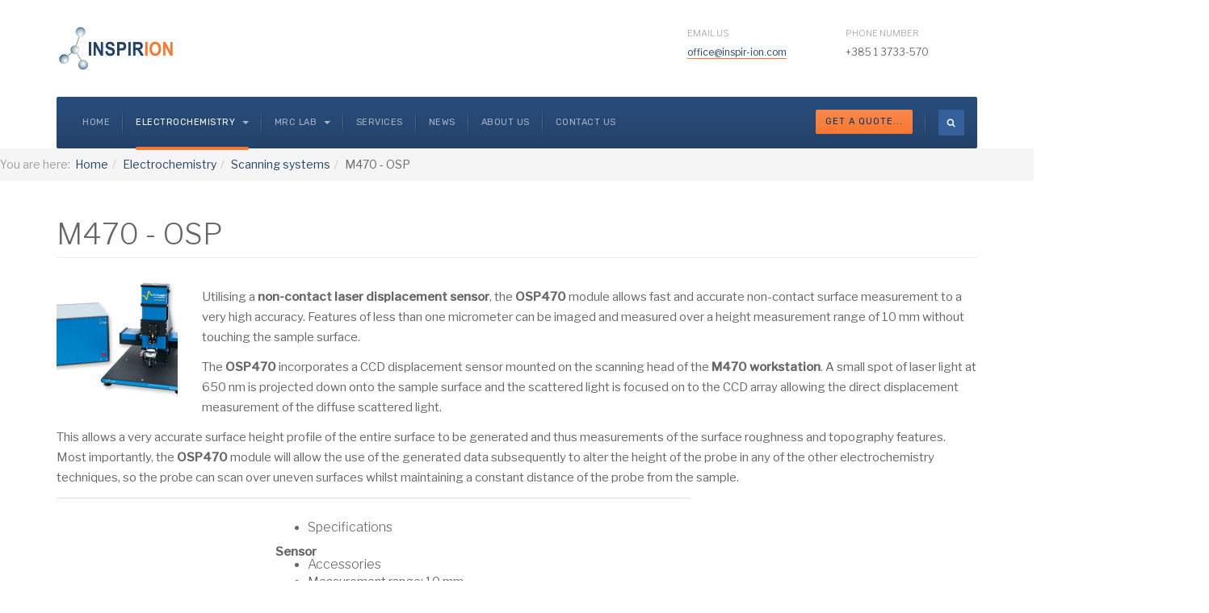

--- FILE ---
content_type: text/html; charset=utf-8
request_url: https://inspir-ion.com/index.php/products/scanning-systems/m470-osp
body_size: 37654
content:

<!DOCTYPE html>
<html lang="en-gb" dir="ltr"
	  class='com_content view-article itemid-218 j44 j40 mm-hover'>

<head>
	<meta charset="utf-8">
	<meta name="author" content="Super User">
	<meta name="description" content="Electrochemistry and battery research and development instruments. Service based company.">
	<meta name="generator" content="Joomla! - Open Source Content Management">
	<title>M470 - OSP</title>
	<link href="https://inspir-ion.com/index.php/component/search/?id=159&amp;Itemid=218&amp;format=opensearch" rel="search" title="Search Inspirion" type="application/opensearchdescription+xml">
	<link href="/templates/ja_company/favicon.ico" rel="icon" type="image/vnd.microsoft.icon">
<link href="/t3-assets/dev/templates.ja_company.less.bootstrap.less.css" rel="stylesheet" />
	<link href="/media/com_jce/site/css/content.min.css?badb4208be409b1335b815dde676300e" rel="stylesheet" />
	<link href="/t3-assets/dev/plugins.system.t3.base-bs3.less.legacy-grid.less.css" rel="stylesheet" />
	<link href="/plugins/system/t3/base-bs3/fonts/font-awesome/css/font-awesome.css" rel="stylesheet" />
	<link href="/t3-assets/dev/plugins.system.t3.base-bs3.less.t3.less.css" rel="stylesheet" />
	<link href="/t3-assets/dev/templates.ja_company.less.core.less.css" rel="stylesheet" />
	<link href="/t3-assets/dev/templates.ja_company.less.typography.less.css" rel="stylesheet" />
	<link href="/t3-assets/dev/templates.ja_company.less.forms.less.css" rel="stylesheet" />
	<link href="/t3-assets/dev/templates.ja_company.less.navigation.less.css" rel="stylesheet" />
	<link href="/t3-assets/dev/templates.ja_company.less.navbar.less.css" rel="stylesheet" />
	<link href="/t3-assets/dev/templates.ja_company.less.modules.less.css" rel="stylesheet" />
	<link href="/t3-assets/dev/templates.ja_company.less.joomla.less.css" rel="stylesheet" />
	<link href="/t3-assets/dev/templates.ja_company.less.components.less.css" rel="stylesheet" />
	<link href="/t3-assets/dev/templates.ja_company.less.style.less.css" rel="stylesheet" />
	<link href="/t3-assets/dev/plugins.system.t3.base-bs3.less.legacy_j4.less.css" rel="stylesheet" />
	<link href="/t3-assets/dev/templates.ja_company.less.template.less.css" rel="stylesheet" />
	<link href="/t3-assets/dev/plugins.system.t3.base-bs3.less.megamenu.less.css" rel="stylesheet" />
	<link href="/t3-assets/dev/templates.ja_company.less.megamenu.less.css" rel="stylesheet" />
	<link href="/t3-assets/dev/plugins.system.t3.base-bs3.less.off-canvas.less.css" rel="stylesheet" />
	<link href="/t3-assets/dev/templates.ja_company.less.off-canvas.less.css" rel="stylesheet" />
	<link href="/templates/ja_company/fonts/font-awesome/css/font-awesome.min.css" rel="stylesheet" />
	<link href="//fonts.googleapis.com/css?family=Libre+Franklin:200,300,400,500|Rubik:400,500,700" rel="stylesheet" />
	<link href="/templates/ja_company/js/owl-carousel/owl.carousel.css" rel="stylesheet" />
	<link href="/templates/ja_company/js/owl-carousel/owl.theme.css" rel="stylesheet" />
	<link href="/templates/ja_company/js/swiper/swiper.css" rel="stylesheet" />
	<link href="/templates/ja_company/css/custom.css" rel="stylesheet" />
<script src="/media/vendor/jquery/js/jquery.min.js?3.7.1"></script>
	<script src="/media/legacy/js/jquery-noconflict.min.js?647005fc12b79b3ca2bb30c059899d5994e3e34d"></script>
	<script type="application/json" class="joomla-script-options new">{"system.paths":{"root":"","rootFull":"https:\/\/inspir-ion.com\/","base":"","baseFull":"https:\/\/inspir-ion.com\/"},"csrf.token":"309a6856308df511db82cec940c2b2f5"}</script>
	<script src="/media/system/js/core.min.js?ee06c8994b37d13d4ad21c573bbffeeb9465c0e2"></script>
	<script src="/media/vendor/bootstrap/js/bootstrap-es5.min.js?5.3.2" nomodule defer></script>
	<script src="/media/vendor/bootstrap/js/alert.min.js?5.3.2" type="module"></script>
	<script src="/media/vendor/bootstrap/js/button.min.js?5.3.2" type="module"></script>
	<script src="/media/vendor/bootstrap/js/carousel.min.js?5.3.2" type="module"></script>
	<script src="/media/vendor/bootstrap/js/collapse.min.js?5.3.2" type="module"></script>
	<script src="/media/vendor/bootstrap/js/dropdown.min.js?5.3.2" type="module"></script>
	<script src="/media/vendor/bootstrap/js/modal.min.js?5.3.2" type="module"></script>
	<script src="/media/vendor/bootstrap/js/offcanvas.min.js?5.3.2" type="module"></script>
	<script src="/media/vendor/bootstrap/js/popover.min.js?5.3.2" type="module"></script>
	<script src="/media/vendor/bootstrap/js/scrollspy.min.js?5.3.2" type="module"></script>
	<script src="/media/vendor/bootstrap/js/tab.min.js?5.3.2" type="module"></script>
	<script src="/media/vendor/bootstrap/js/toast.min.js?5.3.2" type="module"></script>
	<script src="/plugins/system/t3/base-bs3/bootstrap/js/bootstrap.js"></script>
	<script src="/plugins/system/t3/base-bs3/js/jquery.tap.min.js"></script>
	<script src="/plugins/system/t3/base-bs3/js/off-canvas.js"></script>
	<script src="/plugins/system/t3/base-bs3/js/script.js"></script>
	<script src="/plugins/system/t3/base-bs3/js/menu.js"></script>
	<script src="/templates/ja_company/js/owl-carousel/owl.carousel.js"></script>
	<script src="/templates/ja_company/js/swiper/swiper.min.js"></script>
	<script src="/templates/ja_company/js/script.js"></script>

	
<!-- META FOR IOS & HANDHELD -->
	<meta name="viewport" content="width=device-width, initial-scale=1.0, maximum-scale=1.0, user-scalable=no"/>
	<style type="text/stylesheet">
		@-webkit-viewport   { width: device-width; }
		@-moz-viewport      { width: device-width; }
		@-ms-viewport       { width: device-width; }
		@-o-viewport        { width: device-width; }
		@viewport           { width: device-width; }
	</style>
	<script type="text/javascript">
		//<![CDATA[
		if (navigator.userAgent.match(/IEMobile\/10\.0/)) {
			var msViewportStyle = document.createElement("style");
			msViewportStyle.appendChild(
				document.createTextNode("@-ms-viewport{width:auto!important}")
			);
			document.getElementsByTagName("head")[0].appendChild(msViewportStyle);
		}
		//]]>
	</script>
<meta name="HandheldFriendly" content="true"/>
<meta name="apple-mobile-web-app-capable" content="YES"/>
<!-- //META FOR IOS & HANDHELD -->




<!-- Le HTML5 shim and media query for IE8 support -->
<!--[if lt IE 9]>
<script src="//cdnjs.cloudflare.com/ajax/libs/html5shiv/3.7.3/html5shiv.min.js"></script>
<script type="text/javascript" src="/plugins/system/t3/base-bs3/js/respond.min.js"></script>
<![endif]-->

<!-- You can add Google Analytics here or use T3 Injection feature -->

		<link href="https://inspir-ion.com/plugins/system/jatabs/jatabs/ja.tabs.css" type="text/css" rel="stylesheet" />
	<link href="https://inspir-ion.com/plugins/system/jatabs/jatabs/themes/community2/style.css" type="text/css" rel="stylesheet" />
	<script src="https://inspir-ion.com/plugins/system/jatabs/jatabs/ja.tabs.j4.js" type="text/javascript" ></script>
</head>

<body>

<div class="t3-wrapper"> <!-- Need this wrapper for off-canvas menu. Remove if you don't use of-canvas -->
  <div class="wrapper-hd">

    

    
    
<!-- HEADER -->
<header id="t3-header" class="t3-header ">
	<div class="container">
		<div class="row">

			<!-- LOGO -->
			<div class="col-xs-12 col-sm-3 col-lg-6 logo">
				<div class="logo-image">
					<a href="/" title="Inspirion">
													<img class="logo-img" src="/images/Inpsirion logo_AD2.png" alt="Inspirion" />
																		<span>Inspirion</span>
					</a>
					<small class="site-slogan"></small>
				</div>
			</div>
			<!-- //LOGO -->

							<div class="head-right hidden-xs col-sm-9 col-lg-6">
											<!-- HEAD RIGHT -->
						<div class="head-right ">
							
<div id="mod-custom89" class="mod-custom custom">
    <ul class="address-list">
<li><label> </label></li>
<li><label>Email Us</label><a href="mailto:office@inspir-ion.com">office@inspir-ion.com</a></li>
<li><label>Phone NumbER</label>+385 1 3733-570</li>
</ul></div>

						</div>
						<!-- //HEAD RIGHT -->
									</div>
			
		</div>
	</div>
</header>
<!-- //HEADER -->


    
<!-- MAIN NAVIGATION -->
<nav id="t3-mainnav" class="wrap navbar navbar-default t3-mainnav">
	<div class="container">
		<!-- Brand and toggle get grouped for better mobile display -->
		<div class="navbar-header">
			<div class="t3-navbar clearfix">
				
									
<button class="btn btn-primary off-canvas-toggle  hidden-lg hidden-md" type="button" data-pos="left" data-nav="#t3-off-canvas" data-effect="off-canvas-effect-4" aria-label="off-canvas-toggle">
  <span class="fa fa-bars"></span>
</button>

<!-- OFF-CANVAS SIDEBAR -->
<div id="t3-off-canvas" class="t3-off-canvas  hidden-lg hidden-md">

  <div class="t3-off-canvas-header">
    <h2 class="t3-off-canvas-header-title">TPL_SIDE_BAR</h2>
    <button type="button" class="close" data-dismiss="modal" aria-hidden="true">&times;</button>
  </div>

  <div class="t3-off-canvas-body">
    <div class="t3-module module_menu " id="Mod1"><div class="module-inner"><div class="module-ct"><ul class="nav nav-pills nav-stacked menu">
<li class="item-101 default"><a href="/index.php" class="">Home</a></li><li class="item-206 active deeper dropdown parent"><a href="/index.php/products" class=" dropdown-toggle" data-toggle="dropdown">Electrochemistry<em class="caret"></em></a><ul class="dropdown-menu"><li class="item-198 dropdown-submenu parent"><a href="/index.php/products/electrochemistry" class="">Electrochemistry</a><ul class="dropdown-menu"><li class="item-224"><a href="/index.php/products/electrochemistry/sp-50" class="">SP-50</a></li><li class="item-225"><a href="/index.php/products/electrochemistry/sp-150" class="">SP-150</a></li><li class="item-229"><a href="/index.php/products/electrochemistry/sp-200" class="">SP-200</a></li><li class="item-231"><a href="/index.php/products/electrochemistry/sp-240" class="">SP-240</a></li><li class="item-236"><a href="/index.php/products/electrochemistry/sp-300" class="">SP-300</a></li><li class="item-226"><a href="/index.php/products/electrochemistry/vsp" class="">VSP</a></li><li class="item-230"><a href="/index.php/products/electrochemistry/vsp-300" class="">VSP-300</a></li><li class="item-227"><a href="/index.php/products/electrochemistry/vmp3" class="">VMP3</a></li><li class="item-228"><a href="/index.php/products/electrochemistry/vmp-300" class="">VMP-300</a></li></ul></li><li class="item-207 dropdown-submenu parent"><a href="/index.php/products/battery-research" class="">Battery research</a><ul class="dropdown-menu"><li class="item-250"><a href="/index.php/products/battery-research/mpg-2xx-series" class="">MPG-2xx series</a></li><li class="item-238"><a href="/index.php/products/battery-research/mpg-2" class="">MPG-2</a></li><li class="item-213"><a href="/index.php/products/battery-research/mpg-205" class="">MPG-205</a></li><li class="item-243"><a href="/index.php/products/battery-research/bcs-8xx-series" class="">BCS-8xx series</a></li><li class="item-242"><a href="/index.php/products/battery-research/bcs-805" class="">BCS-805</a></li><li class="item-241"><a href="/index.php/products/battery-research/bcs-810" class="">BCS-810</a></li><li class="item-240"><a href="/index.php/products/battery-research/bcs-815" class="">BCS-815</a></li><li class="item-244"><a href="/index.php/products/battery-research/flexp-0012" class="">FlexP 0012</a></li><li class="item-214"><a href="/index.php/products/battery-research/flexp-0160" class="">FlexP 0160</a></li><li class="item-215"><a href="/index.php/products/battery-research/hcv-3048" class="">HCV-3048</a></li><li class="item-237"><a href="/index.php/products/battery-research/hcp-1005" class="">HCP-1005</a></li><li class="item-211"><a href="/index.php/products/battery-research/hcp-803" class="">HCP-803</a></li></ul></li><li class="item-208 active dropdown-submenu parent"><a href="/index.php/products/scanning-systems" class="">Scanning systems</a><ul class="dropdown-menu"><li class="item-248"><a href="/index.php/products/scanning-systems/secm150" class="">SECM150</a></li><li class="item-247"><a href="/index.php/products/scanning-systems/m470-ic-secm" class="">M470 – ic-SECM</a></li><li class="item-246"><a href="/index.php/products/scanning-systems/m470-ac-dc-sds" class="">M470 – ac/dc-SDS</a></li><li class="item-245"><a href="/index.php/products/scanning-systems/m470-leis" class="">M470 - LEIS</a></li><li class="item-216"><a href="/index.php/products/scanning-systems/m470-svp" class="">M470 - SVP</a></li><li class="item-217"><a href="/index.php/products/scanning-systems/m470-skp" class="">M470 - SKP</a></li><li class="item-218 current active"><a href="/index.php/products/scanning-systems/m470-osp" class="">M470 - OSP</a></li></ul></li><li class="item-209 dropdown-submenu parent"><a href="/index.php/products/material-testing" class="">Material testing</a><ul class="dropdown-menu"><li class="item-221"><a href="/index.php/products/material-testing/mtz-35" class="">MTZ-35</a></li><li class="item-220"><a href="/index.php/products/material-testing/htf-1100" class="">HTF-1100</a></li><li class="item-219"><a href="/index.php/products/material-testing/its" class="">ITS</a></li></ul></li></ul></li><li class="item-289 deeper dropdown parent"><a href="/index.php/mrclab" class=" dropdown-toggle" data-toggle="dropdown">MRC Lab<em class="caret"></em></a><ul class="dropdown-menu"><li class="item-290"><a href="/index.php/mrclab/laboratory-equipment" class="">Laboratory equipment</a></li><li class="item-291"><a href="/index.php/mrclab/analytical-equipment" class="">Analytical equipment</a></li><li class="item-292"><a href="/index.php/mrclab/balances" class="">Balances</a></li><li class="item-293"><a href="/index.php/mrclab/measuring-meters" class="">Measuring meters</a></li></ul></li><li class="item-253"><a href="/index.php/services" class="">Services</a></li><li class="item-278"><a href="/index.php/news" class="">News</a></li><li class="item-255"><a href="/index.php/about-us-ins" class="">About us</a></li><li class="item-254"><a href="/index.php/contact-us-2" class="">Contact Us</a></li></ul>
</div></div></div>
  </div>

</div>
<!-- //OFF-CANVAS SIDEBAR -->

				
				
				<div class="pull-left navbar-collapse collapse">
					<div  class="t3-megamenu"  data-responsive="true">
<ul itemscope itemtype="http://www.schema.org/SiteNavigationElement" class="nav navbar-nav level0">
<li itemprop='name'  data-id="101" data-level="1">
<a itemprop='url' class=""  href="/index.php"   data-target="#">Home </a>

</li>
<li itemprop='name' class="active dropdown mega" data-id="206" data-level="1">
<a itemprop='url' class=" dropdown-toggle"  href="/index.php/products"   data-target="#" data-toggle="dropdown">Electrochemistry <em class="caret"></em></a>

<div class="nav-child dropdown-menu mega-dropdown-menu"  style="width: 1000px"  data-width="1000"><div class="mega-dropdown-inner">
<div class="row">
<div class="col-xs-2 mega-col-nav" data-width="2"><div class="mega-inner">
<ul itemscope itemtype="http://www.schema.org/SiteNavigationElement" class="mega-nav level1">
<li itemprop='name' class="mega mega-group" data-id="198" data-level="2" data-group="1">
<a itemprop='url' class=" dropdown-header mega-group-title"  href="/index.php/products/electrochemistry"   data-target="#">Electrochemistry </a>

<div class="nav-child mega-group-ct"  ><div class="mega-dropdown-inner">
<div class="row">
<div class="col-xs-12 mega-col-nav" data-width="12"><div class="mega-inner">
<ul itemscope itemtype="http://www.schema.org/SiteNavigationElement" class="mega-nav level2">
<li itemprop='name'  data-id="224" data-level="3">
<a itemprop='url' class=""  href="/index.php/products/electrochemistry/sp-50"   data-target="#">SP-50 </a>

</li>
<li itemprop='name'  data-id="225" data-level="3">
<a itemprop='url' class=""  href="/index.php/products/electrochemistry/sp-150"   data-target="#">SP-150 </a>

</li>
<li itemprop='name'  data-id="229" data-level="3">
<a itemprop='url' class=""  href="/index.php/products/electrochemistry/sp-200"   data-target="#">SP-200 </a>

</li>
<li itemprop='name'  data-id="231" data-level="3">
<a itemprop='url' class=""  href="/index.php/products/electrochemistry/sp-240"   data-target="#">SP-240 </a>

</li>
<li itemprop='name'  data-id="236" data-level="3">
<a itemprop='url' class=""  href="/index.php/products/electrochemistry/sp-300"   data-target="#">SP-300 </a>

</li>
<li itemprop='name'  data-id="226" data-level="3">
<a itemprop='url' class=""  href="/index.php/products/electrochemistry/vsp"   data-target="#">VSP </a>

</li>
<li itemprop='name'  data-id="230" data-level="3">
<a itemprop='url' class=""  href="/index.php/products/electrochemistry/vsp-300"   data-target="#">VSP-300 </a>

</li>
<li itemprop='name'  data-id="227" data-level="3">
<a itemprop='url' class=""  href="/index.php/products/electrochemistry/vmp3"   data-target="#">VMP3 </a>

</li>
<li itemprop='name'  data-id="228" data-level="3">
<a itemprop='url' class=""  href="/index.php/products/electrochemistry/vmp-300"   data-target="#">VMP-300 </a>

</li>
</ul>
</div></div>
</div>
</div></div>
</li>
</ul>
</div></div>
<div class="col-xs-2 mega-col-nav" data-width="2"><div class="mega-inner">
<ul itemscope itemtype="http://www.schema.org/SiteNavigationElement" class="mega-nav level1">
<li itemprop='name' class="mega mega-group" data-id="207" data-level="2" data-group="1">
<a itemprop='url' class=" dropdown-header mega-group-title"  href="/index.php/products/battery-research"   data-target="#">Battery research </a>

<div class="nav-child mega-group-ct"  ><div class="mega-dropdown-inner">
<div class="row">
<div class="col-xs-12 mega-col-nav" data-width="12"><div class="mega-inner">
<ul itemscope itemtype="http://www.schema.org/SiteNavigationElement" class="mega-nav level2">
<li itemprop='name'  data-id="250" data-level="3">
<a itemprop='url' class=""  href="/index.php/products/battery-research/mpg-2xx-series"   data-target="#">MPG-2xx series </a>

</li>
<li itemprop='name'  data-id="238" data-level="3">
<a itemprop='url' class=""  href="/index.php/products/battery-research/mpg-2"   data-target="#">MPG-2 </a>

</li>
<li itemprop='name'  data-id="213" data-level="3">
<a itemprop='url' class=""  href="/index.php/products/battery-research/mpg-205"   data-target="#">MPG-205 </a>

</li>
<li itemprop='name'  data-id="243" data-level="3">
<a itemprop='url' class=""  href="/index.php/products/battery-research/bcs-8xx-series"   data-target="#">BCS-8xx series </a>

</li>
<li itemprop='name'  data-id="242" data-level="3">
<a itemprop='url' class=""  href="/index.php/products/battery-research/bcs-805"   data-target="#">BCS-805 </a>

</li>
<li itemprop='name'  data-id="241" data-level="3">
<a itemprop='url' class=""  href="/index.php/products/battery-research/bcs-810"   data-target="#">BCS-810 </a>

</li>
<li itemprop='name'  data-id="240" data-level="3">
<a itemprop='url' class=""  href="/index.php/products/battery-research/bcs-815"   data-target="#">BCS-815 </a>

</li>
<li itemprop='name'  data-id="244" data-level="3">
<a itemprop='url' class=""  href="/index.php/products/battery-research/flexp-0012"   data-target="#">FlexP 0012 </a>

</li>
<li itemprop='name'  data-id="214" data-level="3">
<a itemprop='url' class=""  href="/index.php/products/battery-research/flexp-0160"   data-target="#">FlexP 0160 </a>

</li>
<li itemprop='name'  data-id="215" data-level="3">
<a itemprop='url' class=""  href="/index.php/products/battery-research/hcv-3048"   data-target="#">HCV-3048 </a>

</li>
<li itemprop='name'  data-id="237" data-level="3">
<a itemprop='url' class=""  href="/index.php/products/battery-research/hcp-1005"   data-target="#">HCP-1005 </a>

</li>
<li itemprop='name'  data-id="211" data-level="3">
<a itemprop='url' class=""  href="/index.php/products/battery-research/hcp-803"   data-target="#">HCP-803 </a>

</li>
</ul>
</div></div>
</div>
</div></div>
</li>
</ul>
</div></div>
<div class="col-xs-2 mega-col-nav" data-width="2"><div class="mega-inner">
<ul itemscope itemtype="http://www.schema.org/SiteNavigationElement" class="mega-nav level1">
<li itemprop='name' class="active mega mega-group" data-id="208" data-level="2" data-group="1">
<a itemprop='url' class=" dropdown-header mega-group-title"  href="/index.php/products/scanning-systems"   data-target="#">Scanning systems </a>

<div class="nav-child mega-group-ct"  ><div class="mega-dropdown-inner">
<div class="row">
<div class="col-xs-12 mega-col-nav" data-width="12"><div class="mega-inner">
<ul itemscope itemtype="http://www.schema.org/SiteNavigationElement" class="mega-nav level2">
<li itemprop='name'  data-id="248" data-level="3">
<a itemprop='url' class=""  href="/index.php/products/scanning-systems/secm150"   data-target="#">SECM150 </a>

</li>
<li itemprop='name'  data-id="247" data-level="3">
<a itemprop='url' class=""  href="/index.php/products/scanning-systems/m470-ic-secm"   data-target="#">M470 – ic-SECM </a>

</li>
<li itemprop='name'  data-id="246" data-level="3">
<a itemprop='url' class=""  href="/index.php/products/scanning-systems/m470-ac-dc-sds"   data-target="#">M470 – ac/dc-SDS </a>

</li>
<li itemprop='name'  data-id="245" data-level="3">
<a itemprop='url' class=""  href="/index.php/products/scanning-systems/m470-leis"   data-target="#">M470 - LEIS </a>

</li>
<li itemprop='name'  data-id="216" data-level="3">
<a itemprop='url' class=""  href="/index.php/products/scanning-systems/m470-svp"   data-target="#">M470 - SVP </a>

</li>
<li itemprop='name'  data-id="217" data-level="3">
<a itemprop='url' class=""  href="/index.php/products/scanning-systems/m470-skp"   data-target="#">M470 - SKP </a>

</li>
<li itemprop='name' class="current active" data-id="218" data-level="3">
<a itemprop='url' class=""  href="/index.php/products/scanning-systems/m470-osp"   data-target="#">M470 - OSP </a>

</li>
</ul>
</div></div>
</div>
</div></div>
</li>
</ul>
</div></div>
<div class="col-xs-2 mega-col-nav" data-width="2"><div class="mega-inner">
<ul itemscope itemtype="http://www.schema.org/SiteNavigationElement" class="mega-nav level1">
<li itemprop='name' class="mega mega-group" data-id="209" data-level="2" data-group="1">
<a itemprop='url' class=" dropdown-header mega-group-title"  href="/index.php/products/material-testing"   data-target="#">Material testing </a>

<div class="nav-child mega-group-ct"  ><div class="mega-dropdown-inner">
<div class="row">
<div class="col-xs-12 mega-col-nav" data-width="12"><div class="mega-inner">
<ul itemscope itemtype="http://www.schema.org/SiteNavigationElement" class="mega-nav level2">
<li itemprop='name'  data-id="221" data-level="3">
<a itemprop='url' class=""  href="/index.php/products/material-testing/mtz-35"   data-target="#">MTZ-35 </a>

</li>
<li itemprop='name'  data-id="220" data-level="3">
<a itemprop='url' class=""  href="/index.php/products/material-testing/htf-1100"   data-target="#">HTF-1100 </a>

</li>
<li itemprop='name'  data-id="219" data-level="3">
<a itemprop='url' class=""  href="/index.php/products/material-testing/its"   data-target="#">ITS </a>

</li>
</ul>
</div></div>
</div>
</div></div>
</li>
</ul>
</div></div>
<div class="col-xs-2 mega-col-nav" data-width="2"><div class="mega-inner">
</div>
</div></div>
</li>
<li itemprop='name' class="dropdown mega" data-id="289" data-level="1">
<a itemprop='url' class=" dropdown-toggle"  href="/index.php/mrclab"   data-target="#" data-toggle="dropdown">MRC Lab <em class="caret"></em></a>

<div class="nav-child dropdown-menu mega-dropdown-menu"  ><div class="mega-dropdown-inner">
<div class="row">
<div class="col-xs-12 mega-col-nav" data-width="12"><div class="mega-inner">
<ul itemscope itemtype="http://www.schema.org/SiteNavigationElement" class="mega-nav level1">
<li itemprop='name'  data-id="290" data-level="2">
<a itemprop='url' class=""  href="/index.php/mrclab/laboratory-equipment"   data-target="#">Laboratory equipment </a>

</li>
<li itemprop='name'  data-id="291" data-level="2">
<a itemprop='url' class=""  href="/index.php/mrclab/analytical-equipment"   data-target="#">Analytical equipment </a>

</li>
<li itemprop='name'  data-id="292" data-level="2">
<a itemprop='url' class=""  href="/index.php/mrclab/balances"   data-target="#">Balances </a>

</li>
<li itemprop='name'  data-id="293" data-level="2">
<a itemprop='url' class=""  href="/index.php/mrclab/measuring-meters"   data-target="#">Measuring meters </a>

</li>
</ul>
</div></div>
</div>
</div></div>
</li>
<li itemprop='name'  data-id="253" data-level="1">
<a itemprop='url' class=""  href="/index.php/services"   data-target="#">Services </a>

</li>
<li itemprop='name'  data-id="278" data-level="1">
<a itemprop='url' class=""  href="/index.php/news"   data-target="#">News </a>

</li>
<li itemprop='name'  data-id="255" data-level="1">
<a itemprop='url' class=""  href="/index.php/about-us-ins"   data-target="#">About us </a>

</li>
<li itemprop='name'  data-id="254" data-level="1">
<a itemprop='url' class=""  href="/index.php/contact-us-2"   data-target="#">Contact Us </a>

</li>
</ul>
</div>

				</div>

								<div class="nav-right pull-right">
					<!-- HEAD RIGHT -->
					<div class="search">
	<form action="/index.php/products/scanning-systems/m470-osp" method="post" class="form-inline form-search">
		<label for="mod-search-searchword114" class="element-invisible">Search ...</label> <input name="searchword" id="mod-search-searchword" aria-label="search" maxlength="200"  class="form-control search-query" type="search" placeholder="Search ..." />		<input type="hidden" name="task" value="search" />
		<input type="hidden" name="option" value="com_search" />
		<input type="hidden" name="Itemid" value="218" />
	</form>
</div>

<div id="mod-custom115" class="mod-custom custom">
    <p><a href="/index.php/contact-us-2" class="btn btn-sm btn-primary">Get A Quote...</a></p></div>

					<!-- //HEAD RIGHT -->
				</div>
							</div>
		</div>
	</div>
</nav>
<!-- //MAIN NAVIGATION -->

    


    


    	<div class="section-wrap t3-content-mast-top ">
    
<ol class="breadcrumb ">
	<li class="active">You are here: &#160;</li><li><a href="/index.php" class="pathway">Home</a></li><li><a href="/index.php/products" class="pathway">Electrochemistry</a></li><li><a href="/index.php/products/scanning-systems" class="pathway">Scanning systems</a></li><li><span>M470 - OSP</span></li></ol>

	</div>


    

    

<div id="t3-mainbody" class="container t3-mainbody">
	<div class="row">

		<!-- MAIN CONTENT -->
		<div id="t3-content" class="t3-content col-xs-12">
						
	<div class="page-header clearfix">
		<h1 class="page-title">M470 - OSP</h1>
	</div>

<div class="item-page clearfix" itemscope itemtype="https://schema.org/Article">


<!-- Article -->
<article itemscope itemtype="http://schema.org/Article">
	<meta itemprop="inLanguage" content="en-GB" />
	<meta itemprop="url" content="/index.php/products/scanning-systems/m470-osp" />
	<meta itemscope itemprop="mainEntityOfPage" itemtype="http://schema.org/WebPage"  itemid="/index.php/products/scanning-systems/m470-osp" />
		
      <meta content="2018-03-02T20:11:14+00:00" itemprop="dateModified">
  
      <meta content="2018-01-31T21:16:41+00:00" itemprop="datePublished">
  
    <span itemprop="author" style="display: none;">
    <span itemprop="name">Super User</span>
    <span itemtype="https://schema.org/Organization" itemscope="" itemprop="publisher" style="display: none;">
      <span itemtype="https://schema.org/ImageObject" itemscope="" itemprop="logo">
        <img itemprop="url" alt="logo" src="https://inspir-ion.com//templates/ja_company/images/logo.png">
        <meta content="auto" itemprop="width">
        <meta content="auto" itemprop="height">
      </span>
      <meta content="Super User" itemprop="name">
    </span>
  </span>
    <!--e:Validate structured data-->

	
	<!-- Aside -->
		<!-- //Aside -->


		  <meta content="M470 – OSP" itemprop="headline">
		
	

	
	
				
	
		
		<section class="article-content clearfix" itemprop="articleBody">
			<p><img src="/images/biologic/secm-470-150x150.png" alt="secm 470 150x150" width="150" height="150" style="margin-right: 30px; margin-bottom: 10px; float: left;" /></p>
<p>Utilising a <strong>non-contact laser displacement sensor</strong>, the <strong>OSP470 </strong>module allows fast and accurate non-contact surface measurement to a very high accuracy. Features of less than one micrometer can be imaged and measured over a height measurement range of 10 mm without touching the sample surface.</p>
<p></p>
<p></p>
 
<p>The <strong>OSP470</strong> incorporates a CCD displacement sensor mounted on the scanning head of the <strong>M470 workstation</strong>. A small spot of laser light at 650 nm is projected down onto the sample surface and the scattered light is focused on to the CCD array allowing the direct displacement measurement of the diffuse scattered light.</p>
<p>This allows a very accurate surface height profile of the entire surface to be generated and thus measurements of the surface roughness and topography features. Most importantly, the <strong>OSP470</strong> module will allow the use of the generated data subsequently to alter the height of the probe in any of the other electrochemistry techniques, so the probe can scan over uneven surfaces whilst maintaining a constant distance of the probe from the sample.</p>
<table style="width: 785px; height: 186px;">
<tbody>
<tr>
<td style="width: 7000px;">&nbsp;</td>
<td style="text-align: left;"><div class="ja-tabswrap community2" style="width:530px;">	<div  id="myTab-1964839700" class="container" >	<div class="ja-tabs-title-top" style="height:30px;">
							<ul class="ja-tabs-title"><li title="Specifications"><h3><span>Specifications</span></h3></li><li title="Accessories"><h3><span>Accessories</span></h3></li><li title="Documents"><h3><span>Documents</span></h3></li></ul>
						</div>
						<div class="ja-tab-panels-top" ><div  class="ja-tab-content">
							<div class="ja-tab-subcontent"><div id="product_specs" class="tab-pane active" style="min-height: 252px;">
<p><strong>Sensor</strong></p>
<ul>
<li>Measurement range: 10 mm</li>
<li>Reference distance: 30 mm</li>
<li>Maximum vertical resolution (static): 100 nm</li>
<li>Spot size: 30 µm at focus</li>
<li>Scan speed: 10 mm/s</li>
<li>Multiple readings averaged: Yes</li>
<li>Correct positioning: Red light / Green light</li>
<li>Light source: 650 nm class 2 semiconductor laser max. 0.95 mW</li>
</ul>
<p><span style="text-decoration: underline;"><strong>Positioning system specifications</strong></span></p>
<p><strong>Stepper Motors</strong></p>
<ul>
<li>Scan Range (x,y,z): 110 mm x 110 mm x 110 mm</li>
<li>Minimal step size on all axes: 20 nm</li>
<li>Closed loop positioning linear zero hysteresis encoder with direct real-time readout of displacement in x, y and z</li>
<li>Linear position encoder resolution: 20 nm.</li>
<li>Max. scan speed: 10 mm/s</li>
<li>Measurement resolution: 32-bit decoder @ up to 40 MHz</li>
</ul>
<p><strong>Piezoelectric element (for z axis only)</strong></p>
<ul>
<li>Vibration range 20 nm – 2 µm peak to peak with 1 nm increments</li>
<li>Min. vibration resolution: 0.12 nm calculated (16-bit DAC on 4 µm)</li>
<li>Piezo crystal extension: 100 µm</li>
<li>Positioning resolution: 0.09 nm calculated (20-bit DAC on 100 µm)</li>
</ul>
</div><br/><a class='readmore' href='/index.php/products/scanning-systems/26-specifications/160-m470ospspec' title='Read more'>Read more</a>  </div>
						 </div><div  class="ja-tab-content">
							<div class="ja-tab-subcontent"><div id="product_accessories" class="tab-pane active" style="min-height: 252px;">
<p><a href="http://www.bio-logic.net/softwares/3disoplot/?filter[division]=scan-lab">3D shaded surface rendering software (3DIsoPlot™)</a><br /> <a href="http://www.bio-logic.net/softwares/mira-software/?filter[division]=scan-lab">MIRA software for data analysis and visualisation</a></p>
</div><br/><a class='readmore' href='/index.php/products/scanning-systems/28-accessories/161-m470ospacc' title='Read more'>Read more</a>  </div>
						 </div><div  class="ja-tab-content">
							<div class="ja-tab-subcontent"><div id="product_library" class="tab-pane active" style="min-height: 252px;">
<ul>
<li><a href="http://www.bio-logic.net/supports/osp470/">M470 – OSP Support</a></li>
<li><a href="http://www.bio-logic.net/wp-content/uploads/bio-logic_m470.pdf" target="_blank" rel="noopener">M470 Brochure</a></li>
<li><a href="http://www.bio-logic.net/assets/brochures/instruments-catalog-bio-logic.pdf" target="_blank" rel="noopener">Products Catalog</a></li>
<li><a href="http://www.bio-logic.net/assets/brochures/accessories-catalog-bio-logic.pdf" target="_blank" rel="noopener">Accessories Catalog</a></li>
</ul>
</div><br/><a class='readmore' href='/index.php/products/scanning-systems/29-documents/162-m470ospdoc' title='Read more'>Read more</a>  </div>
						 </div></div>	</div>
				</div>
			<script type="text/javascript">
			/*<![CDATA[*/
			
			jQuery(window).on("load", function(){
			
				new JATabs("myTab-1964839700", {ids:'160,161,162',position:'top',width:530,style:'community2',height:'auto',duration:500,animType:'animFade',skipAnim:false,mouseType:'click',jaclass:'',maxitems:0,useAjax:false,numbertabs:3,readmore:1, siteroot:'https://inspir-ion.com/', numbtab: 0});
			});
			/*]]>*/
			</script>&nbsp;</td>
</tr>
</tbody>
</table>		</section>

							
	  <!-- footer -->
	  	  <!-- //footer -->

		
		
				
</article>
<!-- //Article -->


</div>
		</div>
		<!-- //MAIN CONTENT -->

	</div>
</div> 


    
    
    


    



    
<!-- BACK TOP TOP BUTTON -->
<div id="back-to-top" data-spy="affix" data-offset-top="200" class="back-to-top hidden-xs hidden-sm affix-top">
  <button class="btn btn-primary" title="TPL_BACK_TO_TOP"><i class="fas fa-long-arrow-alt-up"></i><span class="element-invisible hidden">empty</span></button>
</div>

<script type="text/javascript">
  (function($) {
    // Back to top
    $('#back-to-top').on('click', function() {
      $("html, body").animate({
        scrollTop: 0
      }, 500);
      return false;
    });
  })(jQuery);
</script>
<!-- BACK TO TOP BUTTON -->

  <!-- FOOTER -->
  <footer id="t3-footer" class="wrap t3-footer">

          <!-- FOOT NAVIGATION -->
      <div class="container">
        	<!-- SPOTLIGHT -->
	<div class="t3-spotlight t3-footnav  row">
					<div class=" col-lg-12 col-md-12 col-sm-12 col-xs-12">
								&nbsp;
							</div>
					<div class=" col-lg-4 col-md-4 col-sm-12 col-xs-12">
								<div class="t3-module module " id="Mod151"><div class="module-inner"><div class="module-ct">
<div id="mod-custom151" class="mod-custom custom">
    <p><img src="/images/Inpsirion_logo_AD2.png" alt="Inpsirion logo AD2" /></p></div>
</div></div></div>
							</div>
					<div class=" col-lg-2 col-md-2  col-sm-3 hidden-sm   col-xs-6 hidden-xs ">
								<div class="t3-module module " id="Mod155"><div class="module-inner"><h3 class="module-title "><span>About us</span></h3><div class="module-ct"><ul class="nav nav-pills nav-stacked menu">
<li class="item-256"><a href="/index.php/aboutus" class="">About us</a></li><li class="item-257"><a href="/index.php/ourstory" class="">Our story</a></li><li class="item-258"><a href="/index.php/newsevents" class="">News and events</a></li><li class="item-259"><a href="/index.php/contactus" class="">Contact us</a></li></ul>
</div></div></div>
							</div>
					<div class=" col-lg-2 col-md-2  col-sm-4 hidden-sm   col-xs-12 hidden-xs ">
								<div class="t3-module module " id="Mod156"><div class="module-inner"><h3 class="module-title "><span>Our products</span></h3><div class="module-ct"><ul class="nav nav-pills nav-stacked menu">
<li class="item-260"><a href="/index.php/elec" class="">Electrochemistry</a></li><li class="item-261"><a href="/index.php/battery-testing" class="">Battery testing</a></li><li class="item-262"><a href="/index.php/scanning-systems" class="">Scanning systems</a></li><li class="item-263"><a href="/index.php/material-research" class="">Material research</a></li><li class="item-264"><a href="/index.php/fuel-cells" class="">Fuel cells</a></li><li class="item-294"><a href="/index.php/mrclab" class="">MRC Lab equipment </a></li></ul>
</div></div></div>
							</div>
					<div class=" col-lg-2 col-md-2  col-sm-4 hidden-sm   col-xs-6 hidden-xs ">
								<div class="t3-module module " id="Mod157"><div class="module-inner"><h3 class="module-title "><span>Our Services</span></h3><div class="module-ct"><ul class="nav nav-pills nav-stacked menu">
<li class="item-265"><a href="/index.php/electr" class="">Electrochemistry</a></li><li class="item-266"><a href="/index.php/batt" class="">Batteries</a></li><li class="item-267"><a href="/index.php/pharma" class="">Pharma </a></li><li class="item-268"><a href="/index.php/advanced-materials" class="">Advanced materials</a></li></ul>
</div></div></div>
							</div>
					<div class=" col-lg-2 col-md-2  col-sm-6 hidden-sm   col-xs-12 hidden-xs ">
								&nbsp;
							</div>
			</div>
<!-- SPOTLIGHT -->
      </div>
      <!-- //FOOT NAVIGATION -->
    
          <section class="t3-copyright">
        <div class="container">
          <div class="copy-right">
            <div class="row">
              <div class="col-md-12 copyright ">
                
<div id="mod-custom154" class="mod-custom custom">
    <p><small>Copyright © 2018 Inspirion. All Rights Reserved. </small></p></div>

              </div>
                          </div>
          </div>
        </div>
      </section>
    
  </footer>
  <!-- //FOOTER -->

    
  </div>
</div>

</body>

</html>

--- FILE ---
content_type: text/css
request_url: https://inspir-ion.com/t3-assets/dev/templates.ja_company.less.modules.less.css
body_size: 8472
content:
.t3-module {
  background: transparent;
  color: inherit;
  margin-bottom: 24px;
}
@media screen and (min-width: 768px) {
  .t3-module {
    margin-bottom: 48px;
  }
}
.t3-module .module-inner {
  padding: 0;
}
.module-title {
  background: transparent;
  color: #2d2d2d;
  font-size: 16px;
  font-weight: 500;
  margin: 0 0 12px 0;
  padding: 0;
}
@media screen and (min-width: 768px) {
  .module-title {
    margin-bottom: 24px;
  }
}
.module-ct {
  background: transparent;
  color: inherit;
  padding: 0;
}
.module-ct:before,
.module-ct:after {
  display: table;
  content: " ";
}
.module-ct:after {
  clear: both;
}
.module-ct > ul,
.module-ct .custom > ul,
.module-ct > ol,
.module-ct .custom > ol {
  margin-left: 20px;
  padding-left: 0;
}
.module-ct > ul.unstyled,
.module-ct .custom > ul.unstyled,
.module-ct > ol.unstyled,
.module-ct .custom > ol.unstyled {
  padding-left: 0;
}
.module-ct > ul.nav,
.module-ct .custom > ul.nav,
.module-ct > ol.nav,
.module-ct .custom > ol.nav {
  padding-left: 0;
  margin-left: 0;
}
.module_menu .nav > li > a,
.module_menu .nav > li > .separator {
  padding: 12px 5px;
  display: block;
}
#login-form input[type="text"],
#login-form input[type="password"] {
  width: 100%;
}
#login-form .btn-primary {
  width: 100%;
}
#login-form ul.unstyled {
  margin-top: 24px;
  padding-left: 0;
  list-style: none;
  font-size: 12px;
}
#login-form ul.unstyled li {
  margin-bottom: 8px;
}
#login-form #form-login-remember label {
  font-weight: normal;
}
#login-form .logout-button {
  margin-top: 12px;
}
#login-form .plg_system_webauthn_login_button {
  align-items: center;
  background: #f87831;
  color: #ffffff;
  display: flex;
  justify-content: center;
  gap: 1rem;
  width: 100%;
}
#login-form .plg_system_webauthn_login_button svg {
  fill: #ffffff;
  width: 24px;
}
#login-form .input-group-addon:first-child {
  width: auto;
}
.banneritem a {
  font-weight: bold;
}
.bannerfooter {
  border-top: 1px solid #eeeeee;
  font-size: 12px;
  padding-top: 12px;
  text-align: right;
}
.categories-module,
ul.categories-module,
.category-module,
ul.category-module {
  margin: 0;
}
.categories-module li,
ul.categories-module li,
.category-module li,
ul.category-module li {
  list-style: none;
  padding: 12px 0;
  border-top: 1px solid #eeeeee;
}
.categories-module li:first-child,
ul.categories-module li:first-child,
.category-module li:first-child,
ul.category-module li:first-child {
  border-top: 0;
}
.categories-module h4,
ul.categories-module h4,
.category-module h4,
ul.category-module h4 {
  font-size: 14px;
  font-weight: normal;
  margin: 0;
}
.feed h4 {
  font-weight: bold;
}
.feed .newsfeed,
.feed ul.newsfeed {
  border-top: 1px solid #eeeeee;
}
.feed .newsfeed .feed-link,
.feed ul.newsfeed .feed-link,
.feed .newsfeed h5.feed-link,
.feed ul.newsfeed h5.feed-link {
  font-size: 14px;
  font-weight: normal;
  margin: 0;
}
.latestusers,
ul.latestusers {
  margin-left: 0;
}
.latestusers li,
ul.latestusers li {
  background: #eeeeee;
  display: inline-block;
  padding: 5px 10px;
  border-radius: 2px;
}
.news-update > div + div {
  margin-top: 24px;
}
.news-update .intro-image {
  margin-right: 24px;
  float: left;
  width: 96px;
}
.news-update .intro-image img {
  border-radius: 2px;
}
.news-update h4 {
  margin-top: 0;
  font-weight: 400;
}
.news-update time {
  color: #aaaaaa;
  font-size: 12px;
  letter-spacing: 0.5px;
}
.stats-module dt,
.stats-module dd {
  display: inline-block;
  margin: 0;
}
.stats-module dt {
  font-weight: bold;
  width: 35%;
}
.stats-module dd {
  width: 60%;
}
.tagspopular ul {
  display: block;
  margin: 0;
  padding: 0;
  list-style: none;
  overflow: hidden;
}
.tagspopular ul > li {
  color: #555555;
  display: inline-block;
  margin: 0 6px 10px 0;
}
.tagspopular ul > li > a {
  background: #eeeeee;
  border-radius: 2px;
  color: #555555;
  display: block;
  padding: 5px 10px;
  font-size: 11px;
  text-transform: uppercase;
}
.tagspopular ul > li > a:hover,
.tagspopular ul > li > a:focus,
.tagspopular ul > li > a:active {
  background: #234269;
  color: #ffffff;
  text-decoration: none;
}
ul.latestnews {
  list-style: none;
  margin: 0;
}
ul.latestnews li {
  padding: 24px 0;
  border-bottom: 1px solid #eeeeee;
}
ul.latestnews li:last-child {
  border: none;
}
ul.latestnews li:first-child {
  padding-top: 0;
}
ul.latestnews img {
  width: 35%;
  float: left;
  margin: 0 24px 0 0;
}
ul.latestnews a {
  color: #2d2d2d;
  font-size: 13px;
  font-weight: 400;
}
ul.latestnews a:hover,
ul.latestnews a:focus {
  color: #f87831;
}
.tagssimilar ul {
  margin: 0;
  padding: 0;
  list-style: none;
}
.tagssimilar ul > li {
  border-bottom: 1px solid #eeeeee;
  padding: 8px 0;
}
.tagssimilar ul > li > a {
  color: #555555;
}
.tagssimilar ul > li > a:hover,
.tagssimilar ul > li > a:focus,
.tagssimilar ul > li > a:active {
  color: #f87831;
}
.module-ct > ol.breadcrumb {
  padding: 12px 16px;
  margin-left: 0;
}
.t3-masthead {
  overflow: hidden;
}
.t3-masthead .ja-masthead {
  background-image: url("../../templates/ja_company/images/masthead-bg.jpg");
  background-size: cover;
  z-index: 2;
}
@media (min-width: 1200px) {
  .t3-masthead .ja-masthead {
    background-attachment: fixed;
  }
}
.t3-masthead .ja-masthead .ja-masthead-detail {
  text-align: center;
  max-width: 100%;
  padding: 160px 24px;
  width: 100%;
}
@media (max-width: 767px) {
  .t3-masthead .ja-masthead .ja-masthead-detail {
    padding: 48px 24px;
  }
}
.t3-masthead .ja-masthead .ja-masthead-detail .ja-masthead-title {
  color: #ffffff;
  font-size: 45px;
  font-family: "Libre Franklin", Helvetica, Arial, sans-serif;
  font-weight: 200;
  margin: 0;
}
@media (max-width: 767px) {
  .t3-masthead .ja-masthead .ja-masthead-detail .ja-masthead-title {
    font-size: 23px;
  }
}
.t3-masthead .ja-masthead .ja-masthead-detail .ja-masthead-description {
  display: inline-block;
  margin-top: 24px;
  font-size: 18px;
  position: relative;
}
@media (max-width: 767px) {
  .t3-masthead .ja-masthead .ja-masthead-detail .ja-masthead-description {
    font-size: 14px;
  }
}
.mod-gray .module-title {
  margin-bottom: 0;
}
.mod-gray .module-title span {
  display: inline-block;
  padding-bottom: 12px;
  position: relative;
}
.mod-gray .module-ct {
  background-color: #f3f3f3;
  padding: 24px;
}
.mod-gray .module-ct .input-group-addon {
  background-color: #dddddd;
  box-shadow: none;
}
.mod-blue .module-title {
  margin-bottom: 0;
}
.mod-blue .module-title span {
  display: inline-block;
  padding-bottom: 12px;
  position: relative;
}
.mod-blue .module-ct {
  background-color: #0077bb;
  padding: 24px;
  color: #ffffff;
}
.mod-preview-info {
  z-index: 11;
}
#recaptcha_area {
  max-width: 100%;
  overflow: auto;
}
.btn.jmodedit:hover,
.btn.jmodedit:active {
  color: #f87831;
}
.com_config #modules-form .input-append .btn,
.com_config #modules-form .input-prepend .btn {
  font-size: 11px;
  border: none;
}
.com_config #modules-form .input-append .btn:hover,
.com_config #modules-form .input-prepend .btn:hover,
.com_config #modules-form .input-append .btn:focus,
.com_config #modules-form .input-prepend .btn:focus {
  color: #234269;
}
.com_config .form-horizontal .t3onoff.radio,
.com_config .form-horizontal .t3onoff.checkbox {
  min-height: 0;
}
@media (min-width: 1200px) {
  .t3-footnav .t3-module.acy-email-footer {
    padding-right: 64px;
  }
}
.t3-footnav .t3-module.acy-email-footer .module-title {
  font-size: 32px;
  font-weight: 300;
  text-transform: none;
}
div.acymailing_module table.acymailing_form {
  margin: 0;
}
div.acymailing_module .acymailing_introtext {
  font-size: 12px;
  margin-bottom: 24px !important;
}
div.acymailing_module .acysubbuttons {
  margin-bottom: 0;
}
div.acymailing_module .acysubbuttons .subbutton {
  margin: 0;
}
div.acymailing_module input.inputbox {
  border-color: #202020;
  background: #202020;
  color: #9e9e9e;
}
div.acymailing_module .acymailing_togglemodule {
  background: #202020;
  color: #9e9e9e;
  position: relative;
  padding: 6px 24px;
}

.acym_module_form td {
  padding-bottom: 0;
  border: none;
}
.acym_module_form .acym_introtext {
  font-size: 12px;
  margin-bottom: 24px;
}
.acym_module_form .acym_form {
  position: relative;
}
.acym_module_form .acym_form input.cell {
  border-color: #202020;
  background: #202020;
  color: #9e9e9e;
  max-width: 100%;
}
.acym_module_form .acym_form label.cell {
  width: 100%;
  margin-bottom: 0;
}
.acym_module_form .acym_form label.cell > div {
  display: none;
}
.acym_module_form .acym_form .acysubbuttons input {
  max-width: 100%;
}

--- FILE ---
content_type: text/css
request_url: https://inspir-ion.com/t3-assets/dev/templates.ja_company.less.joomla.less.css
body_size: 68262
content:
.blog .title-divider,
.blog-featured .title-divider {
  background-color: #234269;
  height: 5px;
  margin: 0 0 24px;
  width: 70px;
  -webkit-transition: 0.2s;
  -o-transition: 0.2s;
  transition: 0.2s;
}
.blog .article-title,
.blog-featured .article-title,
.blog .article-title a,
.blog-featured .article-title a {
  color: #2d2d2d;
  font-size: 23px;
  margin-bottom: 18px;
}
.blog .article-title:hover,
.blog-featured .article-title:hover,
.blog .article-title a:hover,
.blog-featured .article-title a:hover,
.blog .article-title:active,
.blog-featured .article-title:active,
.blog .article-title a:active,
.blog-featured .article-title a:active,
.blog .article-title:focus,
.blog-featured .article-title:focus,
.blog .article-title a:focus,
.blog-featured .article-title a:focus {
  color: #f87831;
}
.blog .item-image,
.blog-featured .item-image {
  overflow: hidden;
  margin-bottom: 24px;
}
.blog .item-image > img,
.blog-featured .item-image > img {
  max-width: 100%;
}
.blog .item-image.pull-none img,
.blog-featured .item-image.pull-none img {
  width: 100%;
}
.blog .readmore,
.blog-featured .readmore {
  margin-top: 12px;
}
.blog .readmore .btn,
.blog-featured .readmore .btn {
  white-space: normal;
}
.blog .item .item-image.pull-left,
.blog-featured .item .item-image.pull-left {
  float: none !important;
}
@media screen and (min-width: 992px) {
  .blog .item .item-image.pull-left,
  .blog-featured .item .item-image.pull-left {
    float: left !important;
    width: 45%;
    padding-right: 36px;
  }
}
.blog .item .item-image.pull-left + .item-ct,
.blog-featured .item .item-image.pull-left + .item-ct {
  float: none !important;
}
@media screen and (min-width: 992px) {
  .blog .item .item-image.pull-left + .item-ct,
  .blog-featured .item .item-image.pull-left + .item-ct {
    float: left !important;
    width: 55%;
  }
}
.blog .item-ct,
.blog-featured .item-ct {
  float: left;
}
@media (max-width: 767px) {
  .blog .items-row .col-sm-4 + .col-sm-4,
  .blog-featured .items-row .col-sm-4 + .col-sm-4 {
    margin-top: 24px;
  }
}
.blog .pagination-wrap,
.blog-featured .pagination-wrap {
  border-top: 0;
  padding-top: 0;
}
.blog-featured .items-more {
  border-top: 1px solid #eeeeee;
  margin-top: 12px;
  padding-top: 12px;
}
.blog-featured .items-more h3 {
  color: #234269;
  font-weight: 500;
}
.blog-featured .items-more .nav > li {
  border: 0;
}
.blog-featured .items-more .nav > li a {
  background: transparent;
  font-size: 14px;
  line-height: 1.715;
  height: unset;
  text-transform: capitalize;
  transition: all 0.25s;
  padding: 0;
}
.blog-featured .items-more .nav > li a:hover,
.blog-featured .items-more .nav > li a:focus,
.blog-featured .items-more .nav > li a:active {
  color: #234269;
  margin-left: 6px;
}
.blog-featured .item:not(.column-1) {
  margin-bottom: 24px;
}
.items-leading .leading {
  margin-bottom: 36px;
  padding-bottom: 36px;
  border-bottom: 1px solid #eeeeee;
}
.items-leading .leading:before,
.items-leading .leading:after {
  display: table;
  content: " ";
}
.items-leading .leading:after {
  clear: both;
}
@media screen and (min-width: 992px) {
  .items-leading .item-image.pull-left {
    width: 45%;
    padding-right: 36px;
  }
}
.items-leading .item-image img {
  width: 100%;
}
@media screen and (min-width: 992px) {
  .items-leading .item-ct {
    width: 55%;
  }
}
.items-leading .leading {
  margin-bottom: 48px;
}
.items-row .item {
  border-bottom: 1px solid #eeeeee;
  padding-bottom: 36px;
  margin-bottom: 36px;
}
.items-row .item:before,
.items-row .item:after {
  display: table;
  content: " ";
}
.items-row .item:after {
  clear: both;
}
.items-row:last-child .item {
  border-bottom: none;
  padding-bottom: 0;
}
.divider-vertical {
  margin: 0 0 32px;
  border: 0;
  border-top: 1px solid #eeeeee;
}
.article-aside {
  color: #9e9e9e;
  font-size: 12px;
  margin-bottom: 6px;
}
.article-info {
  margin: 0;
  width: 85%;
  float: left;
}
.article-info a {
  border-bottom: 1px solid #f87831;
}
.article-info a:hover,
.article-info a:focus,
.article-info a:active {
  color: #f87831;
}
.article-info .article-info-term {
  display: none;
}
.article-info dd {
  display: inline-block;
  margin-left: 0;
  margin-right: 10px;
  white-space: nowrap;
}
.article-info dd strong {
  font-weight: bold;
}
.article-info dd i {
  display: none;
}
.article-info dd + dd:before {
  content: ".";
  margin-right: 10px;
}
.tags {
  margin: 12px 0;
}
.tags .label {
  background: #eeeeee;
  border: none;
  border-radius: 2px;
  color: #333333;
  margin: 0 2px 5px 0;
  font-size: 11px;
  padding: 12px;
  display: inline-block;
  text-transform: uppercase;
  font-weight: 400;
}
.tags .label:hover,
.tags .label:focus {
  background: #234269;
  border-color: #234269;
  color: #ffffff;
}
.article-footer {
  color: #9e9e9e;
  font-size: 12px;
  margin-bottom: 24px;
}
.article-intro img,
.article-content img {
  display: block;
  max-width: 100%;
  height: auto;
}
.article-intro img[align=left],
.article-content img[align=left],
.article-intro .img_caption.left,
.article-content .img_caption.left,
.article-intro .pull-left.item-image,
.article-content .pull-left.item-image {
  margin: 0 36px 24px 0;
}
.article-intro img[align=right],
.article-content img[align=right],
.article-intro .img_caption.right,
.article-content .img_caption.right,
.article-intro .pull-right.item-image,
.article-content .pull-right.item-image {
  margin: 0 0 24px 36px;
}
@media (max-width: 768px) {
  .article-content iframe {
    width: 100% !important;
    height: auto;
  }
}
.img-intro-none,
.img-intro-left,
.img-intro-right,
.img-fulltext-none,
.img-fulltext-left,
.img-fulltext-right,
.img_caption {
  position: relative;
}
.img-intro-none,
.img-intro-left,
.img-intro-right,
.img-fulltext-none,
.img-fulltext-left,
.img-fulltext-right,
.img_caption {
  margin-bottom: 24px;
  max-width: 100%;
}
.img-fulltext-left {
  float: left;
  margin-right: 24px;
}
.img-fulltext-right {
  float: right;
  margin-left: 24px;
}
.img-intro-none img,
.img-intro-left img,
.img-intro-right img,
.img-fulltext-none img,
.img-fulltext-left img,
.img-fulltext-right img {
  margin: 0;
}
.img_caption img {
  margin-bottom: 1px !important;
}
.img_caption p.img_caption {
  background: #eeeeee;
  color: #555555;
  font-size: 12px;
  width: 100%;
  margin: 0;
  padding: 5px;
  text-align: center;
  clear: both;
}
@media screen and (max-width: 767px) {
  article img[align=left],
  .img_caption.left,
  article img[align=right],
  .img_caption.right,
  .img-fulltext-left,
  .img-fulltext-right {
    float: none !important;
    margin-left: 0;
    margin-right: 0;
    width: 100% !important;
  }
}
article aside .btn-group .dropdown-menu {
  border-radius: 2px;
  border-color: #eeeeee;
  padding: 16px;
}
article aside .btn-group .dropdown-menu > li > a {
  font-size: 12px;
  color: #234269;
}
article aside .btn-group .dropdown-menu > li > a:hover,
article aside .btn-group .dropdown-menu > li > a:active,
article aside .btn-group .dropdown-menu > li > a:focus {
  background: none;
  color: #f87831;
}
article aside .btn-group .dropdown-menu > li > a span.fa {
  margin-right: 3px;
}
article aside .btn-group.open > .dropdown-toggle {
  box-shadow: none;
}
article aside .btn-group > .dropdown-toggle:hover,
article aside .btn-group > .dropdown-toggle:active,
article aside .btn-group > .dropdown-toggle:focus {
  color: #f87831;
  box-shadow: none;
}
article aside .btn-group > .dropdown-toggle,
article aside .btn-group > .dropdown-toggle:hover,
article aside .btn-group > .dropdown-toggle:active,
article aside .btn-group > .dropdown-toggle:focus {
  padding: 0;
}
article aside .btn-group > .dropdown-toggle .caret {
  margin-left: 2px;
}
.row-even,
.row-odd {
  padding: 5px;
  width: 99%;
  border-bottom: 1px solid #dddddd;
}
.row-odd {
  background-color: transparent;
}
.row-even {
  background-color: #f9f9f9;
}
.blog-row-rule,
.blog-item-rule {
  border: 0;
}
.row-fluid .row-reveal {
  visibility: hidden;
}
.row-fluid:hover .row-reveal {
  visibility: visible;
}
.nav-list > li.offset > a {
  padding-left: 30px;
  font-size: 12px;
}
.list-striped,
.row-striped {
  list-style: none;
  line-height: 24px;
  text-align: left;
  vertical-align: middle;
  border-top: 1px solid #dddddd;
  margin-left: 0;
  padding-left: 0;
}
.list-striped li,
.list-striped dd,
.row-striped .row,
.row-striped .row-fluid {
  border-bottom: 1px solid #dddddd;
  padding: 10px 15px;
}
.list-striped li:nth-child(odd),
.list-striped dd:nth-child(odd),
.row-striped .row:nth-child(odd),
.row-striped .row-fluid:nth-child(odd) {
  background-color: #f9f9f9;
}
.list-striped li:hover,
.list-striped dd:hover,
.row-striped .row:hover,
.row-striped .row-fluid:hover {
  background-color: #f5f5f5;
}
.row-striped .row-fluid {
  width: 97%;
}
.row-striped .row-fluid [class*="span"] {
  min-height: 10px;
}
.row-striped .row-fluid [class*="span"] {
  margin-left: 8px;
}
.row-striped .row-fluid [class*="span"]:first-child {
  margin-left: 0;
}
.list-condensed li {
  padding: 5px 10px;
}
.row-condensed .row,
.row-condensed .row-fluid {
  padding: 5px 10px;
}
.list-bordered,
.row-bordered {
  list-style: none;
  line-height: 18px;
  text-align: left;
  vertical-align: middle;
  margin-left: 0;
  border: 1px solid #dddddd;
}
.login-wrap {
  border-radius: 6px;
  border: 1px solid #eeeeee;
  margin: 0 auto;
  padding: 24px;
}
@media screen and (min-width: 768px) {
  .login-wrap {
    padding: 48px;
    width: 440px;
  }
}
.login-wrap .page-header {
  border: 0;
  padding: 0;
  margin-bottom: 48px;
}
@media (max-width: 767px) {
  .login-wrap .page-header {
    margin-bottom: 24px;
  }
}
.login-wrap .page-header h1 {
  font-size: 16px;
  font-weight: 700;
  letter-spacing: 1px;
  text-transform: uppercase;
}
.login-wrap .login-description {
  margin-bottom: 24px;
}
.login-wrap form .control-label {
  text-align: left;
  padding-top: 0;
  padding-bottom: 8px;
}
.login-wrap form label {
  text-align: left;
  font-weight: 400;
}
.login-wrap form .form-group {
  margin-bottom: 36px;
}
@media (max-width: 767px) {
  .login-wrap form .form-group {
    margin-bottom: 24px;
  }
}
.login-wrap form .form-group input[type="text"],
.login-wrap form .form-group input[type="password"] {
  box-shadow: none;
  width: 100%;
}
.login-wrap form .form-group .checkbox {
  padding-top: 0;
  min-height: 0;
}
.login-wrap form .password-group .btn {
  width: auto;
}
.login-wrap .btn {
  width: 100%;
}
.login-wrap .other-links {
  margin-bottom: 0 !important;
}
.login-wrap .other-links ul {
  font-size: 13px;
  margin: 0;
  padding: 0;
}
@media screen and (min-width: 768px) {
  .login-wrap .other-links ul {
    text-align: center;
  }
}
.login-wrap .other-links ul li {
  list-style: none;
  margin-bottom: 12px;
}
@media screen and (min-width: 768px) {
  .login-wrap .other-links ul li {
    padding: 0 6px;
    display: inline-block;
  }
}
.login-wrap .other-links ul li a {
  color: #234269;
}
.login-wrap .other-links ul li a:hover,
.login-wrap .other-links ul li a:focus,
.login-wrap .other-links ul li a:active {
  color: #f87831;
  text-decoration: none;
}
.logout {
  text-align: center;
}
.logout .form-horizontal .control-group .controls {
  margin: 0;
}
#jform_terms_terms-lbl .star,
#jform_privacyconsent_privacy-lbl .star,
#jform_consentbox-lbl .star {
  width: 10px;
  vertical-align: top;
}
#jform_privacyconsent_privacy-lbl a.modal,
#jform_consentbox-lbl a.modal,
#jform_terms_terms-lbl a.modal,
#jform_profile_tos-lbl a.modal {
  display: inline-block;
  position: relative;
}
#jform_terms_terms input[type="radio"],
#jform_privacyconsent_privacy input[type="radio"],
#jform_consentbox input[type="radio"],
#jform_profile_tos input[type="radio"],
#jform_terms_terms input[type="checkbox"],
#jform_privacyconsent_privacy input[type="checkbox"],
#jform_consentbox input[type="checkbox"],
#jform_profile_tos input[type="checkbox"] {
  position: relative;
  margin: 0;
  margin-right: 5px;
  width: auto;
}
#jform_terms_terms label,
#jform_privacyconsent_privacy label,
#jform_consentbox label,
#jform_profile_tos label {
  margin-right: 12px;
  padding: 0;
}
#jform_privacyconsent_privacy .required.radio {
  display: flex;
  align-items: center;
}
#jform_privacyconsent_privacy .required.radio .form-check {
  display: flex;
  align-items: center;
}
.registration,
.profile-edit,
.profile {
  padding: 24px;
  margin: 0 auto;
}
@media (min-width: 768px) {
  .registration,
  .profile-edit,
  .profile {
    border-radius: 6px;
    border: 1px solid #eeeeee;
    width: 500px;
    padding: 48px;
  }
}
.registration legend,
.profile-edit legend,
.profile legend {
  border: 0;
  font-size: 23px;
  letter-spacing: 1px;
  margin-bottom: 24px;
  text-align: center;
}
.registration .form-group,
.profile-edit .form-group,
.profile .form-group {
  margin-bottom: 0;
}
.registration .form-group + .form-group,
.profile-edit .form-group + .form-group,
.profile .form-group + .form-group {
  margin-top: 24px;
}
.registration .form-group .control-label,
.profile-edit .form-group .control-label,
.profile .form-group .control-label {
  text-align: left;
  padding-top: 0;
}
.registration .form-group .control-label label,
.profile-edit .form-group .control-label label,
.profile .form-group .control-label label {
  color: #2d2d2d;
  font-weight: normal;
}
.registration .form-group .control-label .text label,
.profile-edit .form-group .control-label .text label,
.profile .form-group .control-label .text label {
  border-radius: 2px;
  display: block;
  background: #fbfbfb;
  padding: 10px 16px;
  font-weight: normal;
  color: #cc0000;
}
.registration .form-group input.required,
.profile-edit .form-group input.required,
.profile .form-group input.required {
  width: 100%;
  box-shadow: none;
}
.registration .control-group label,
.profile-edit .control-group label,
.profile .control-group label {
  font-weight: 400;
}
.registration .control-group .field-calendar input,
.profile-edit .control-group .field-calendar input,
.profile .control-group .field-calendar input {
  display: inline-block;
}
.registration fieldset dt,
.profile-edit fieldset dt,
.profile fieldset dt {
  margin-right: 5px;
}
.registration .form-actions,
.profile-edit .form-actions,
.profile .form-actions {
  background: none;
  margin-top: 36px;
  padding: 0;
}
.registration .form-actions .btn,
.profile-edit .form-actions .btn,
.profile .form-actions .btn {
  margin-bottom: 12px;
  display: block;
  width: 100%;
}
.registration .form-control-feedback,
.profile-edit .form-control-feedback,
.profile .form-control-feedback {
  display: none;
}
.registration .form-control,
.profile-edit .form-control,
.profile .form-control,
.registration #member-registration .password-group .input-group input,
.profile-edit #member-registration .password-group .input-group input,
.profile #member-registration .password-group .input-group input {
  width: 100%;
}
@media screen and (min-width: 992px) {
  .profile-edit {
    width: 800px;
  }
}
.profile-edit fieldset .col-md-6 > .form-group {
  margin: 0 0 24px;
  padding: 0;
}
.profile-edit fieldset .col-md-6 > .form-group input,
.profile-edit fieldset .col-md-6 > .form-group select {
  width: 100%;
}
@media screen and (max-width: 767px) {
  .profile-edit fieldset .col-md-6 > .form-group .chzn-container {
    width: 100% !important;
  }
}
.profile-edit fieldset + fieldset {
  margin-top: 24px;
}
.profile-edit #helpsite-refresh {
  margin-top: 24px;
}
.profile-edit #helpsite-refresh:hover {
  color: #234269;
}
.profile-edit .form-actions {
  text-align: center;
}
@media screen and (min-width: 992px) {
  .profile-edit .form-actions .btn {
    width: auto;
    display: inline-block;
    padding-left: 48px;
    padding-right: 48px;
  }
}
.profile-edit .profile-privacyconsent .col-md-6 {
  width: 100%;
}
.profile-edit .profile-privacyconsent .t3onoff label {
  height: 36px;
}
.profile-edit .profile-privacyconsent .t3onoff label:before {
  padding: 6px 18px;
}
.profile-edit .calendar-container {
  min-width: 262px;
}
.profile {
  text-align: center;
}
@media screen and (min-width: 992px) {
  .profile {
    width: 700px;
  }
}
.profile .btn-toolbar {
  display: inline-block;
  margin-bottom: 24px;
  padding: 0;
}
.profile .dl-horizontal dt {
  font-weight: 700;
}
@media screen and (min-width: 992px) {
  .profile .dl-horizontal dt {
    width: 48%;
    margin-bottom: 5px;
  }
}
.profile .dl-horizontal dd {
  margin-bottom: 24px;
}
@media screen and (min-width: 992px) {
  .profile .dl-horizontal dd {
    margin-left: 52%;
    margin-bottom: 5px;
  }
}
.profile #users-profile-custom {
  margin-top: 48px;
}
@media screen and (min-width: 992px) {
  .profile fieldset {
    text-align: left;
  }
}
.profile .users-profile-custom-joomlatoken .dl-horizontal dd {
  width: auto;
}
.form-register fieldset {
  padding: 0 0 10px;
}
.form-register p {
  margin: 0 0 5px;
}
.form-register p.form-des {
  margin: 15px 0;
}
.form-register label {
  display: block;
  float: left;
  font-weight: bold;
  text-align: right;
  width: 130px;
}
.form-register .input,
.form-register .inputbox {
  margin-left: 10px;
  width: 200px;
}
.form-register .btn,
.form-register .button {
  margin-left: 140px;
}
.admintable textarea {
  max-width: 90% !important;
  resize: none;
}
#user-registration .form-group + .form-group {
  padding: 0 60px 0 20px;
}
@media (max-width: 991px) {
  #user-registration .form-group + .form-group {
    padding: 20px 60px 0 0px;
  }
}
#user-registration .form-group + .form-group label {
  padding: 20px 0px 0 0;
}
.com_mailto body {
  padding: 12px;
}
.com_mailto .t3-mainbody {
  padding-top: 0;
  padding-bottom: 0;
}
.com_mailto .t3-content {
  width: auto;
}
#mailto-window {
  background: #fff;
  margin: 10px 0 20px;
  padding: 0;
  position: relative;
}
#mailto-window h2 {
  margin-top: 0;
  margin-bottom: 20px;
}
#mailto-window .mailto-close {
  font-size: 15px;
}
@media (max-width: 767px) {
  #mailtoForm .control-group .controls {
    margin-left: 0;
  }
}
#mailtoForm .formelm {
  padding: 5px 0;
  vertical-align: middle;
  overflow: hidden;
}
#mailtoForm .formelm label {
  display: inline-block;
  float: left;
  font-weight: bold;
  vertical-align: middle;
  width: 100px;
}
#mailtoForm p {
  margin-top: 20px;
}
#mailtoForm .input,
#mailtoForm .inputbox {
  width: 65%;
}
#mailtoForm .btn,
#mailtoForm .button,
#mailtoForm button {
  margin-right: 5px;
}
.user-details {
  padding: 10px 0;
}
.user-details p {
  margin: 0 0 5px;
}
.user-details label {
  display: block;
  float: left;
  font-weight: bold;
  text-align: right;
  width: 130px;
}
.user-details .input,
.user-details .inputbox {
  margin-left: 10px;
  width: 200px;
}
.user-details .btn,
.user-details button {
  margin-left: 140px;
}
.user-details .paramlist .paramlist_key {
  padding: 0 0 5px;
  width: 130px;
}
.user-details .paramlist .paramlist_value {
  padding: 0 0 5px;
}
.user-details .user_name span {
  font-weight: bold;
  padding-left: 10px;
}
.reset,
.remind {
  border-radius: 6px;
  border: 1px solid #eeeeee;
  padding: 24px;
  margin: 0 auto;
}
@media (min-width: 480px) {
  .reset,
  .remind {
    width: 600px;
    padding: 48px;
  }
}
.reset fieldset > p,
.remind fieldset > p {
  background-color: #fcf8e3;
  border-color: #faebcc;
  color: #c09853;
  padding: 24px;
}
.reset .form-validate p,
.remind .form-validate p {
  background: #eeeeee;
  border: 1px solid #eeeeee;
  margin-bottom: 24px;
  padding: 12px 24px;
  border-radius: 2px;
}
.reset .form-validate fieldset dl,
.remind .form-validate fieldset dl {
  margin: 0;
}
.reset .form-validate fieldset dt,
.remind .form-validate fieldset dt {
  margin: 4px 0 0 0;
}
.reset .form-inline .form-group,
.remind .form-inline .form-group {
  vertical-align: baseline;
}
.reset .form-inline .form-group input,
.remind .form-inline .form-group input {
  box-shadow: none;
}
.reset #user-registration .form-group #jform_captcha,
.remind #user-registration .form-group #jform_captcha {
  margin-bottom: 24px;
}
.reset #user-registration .form-group + .form-group,
.remind #user-registration .form-group + .form-group {
  padding: 0;
}
.remind .control-label {
  margin-top: 12px;
}
.remind .control-label label {
  font-weight: 400;
}
.profile-edit input {
  position: relative;
  min-height: 1px;
  padding-right: 8px;
  padding-left: 8px;
}
@media (min-width: 768px) {
  .profile-edit input {
    float: left;
    width: 50%;
  }
}
.profile-edit select {
  position: relative;
  min-height: 1px;
  padding-right: 8px;
  padding-left: 8px;
}
@media (min-width: 768px) {
  .profile-edit select {
    float: left;
    width: 50%;
  }
}
.profile-edit select + button {
  margin-left: 5px;
}
.profile-edit legend span {
  border-bottom: 1px solid #eeeeee;
  padding-bottom: 5px;
}
.search {
  padding: 24px;
}
@media (min-width: 992px) {
  .search {
    border: 1px solid #eeeeee;
    padding: 48px;
    width: 800px;
    margin: auto;
    border-radius: 6px;
  }
}
.search .page-title,
.search .page-header h1 {
  margin-bottom: 36px;
  color: #2d2d2d;
  text-align: center;
  letter-spacing: 1px;
}
.search .alert {
  margin-top: 24px;
  margin-bottom: 0;
}
.search #searchForm .input-group #search-searchword {
  width: 100%;
}
.search #searchForm .input-group .input-group-btn {
  width: auto;
}
#searchForm:before,
#searchForm:after {
  display: table;
  content: " ";
}
#searchForm:after {
  clear: both;
}
#searchForm .btn-toolbar {
  margin-bottom: 12px;
}
#searchForm .form-group {
  margin-bottom: 12px;
}
#searchForm .form-group #search-searchword {
  background: #fbfbfb;
}
#searchForm .form-group.input-group .btn-default {
  margin-left: -2px;
  position: relative;
  padding-left: 24px;
  padding-right: 24px;
  z-index: 2;
}
#searchForm fieldset {
  margin: 24px 0 0 0;
}
#searchForm legend {
  margin-bottom: 4px;
  border: none;
  font-size: 16px;
  font-weight: 400;
}
#searchForm select {
  width: auto;
  display: inline-block;
  margin-left: 5px;
  padding-left: 5px;
}
#searchForm .form-limit {
  margin-top: 24px;
}
@media (min-width: 768px) {
  #searchForm .form-limit {
    float: left;
  }
}
#searchForm .form-limit .counter {
  float: right;
  margin-top: 0;
}
@media (max-width: 767px) {
  #searchForm .form-limit .counter {
    margin-top: 12px;
  }
}
#searchForm .counter {
  margin-top: 12px;
  border: none;
}
@media (min-width: 768px) {
  #searchForm .counter {
    float: right;
    margin-top: 24px;
  }
}
#searchForm .phrases-box input[type="radio"],
#searchForm .only input[type="checkbox"] {
  vertical-align: top;
}
#searchForm .chzn-container,
#searchForm label[for=limit] {
  float: left;
  margin-right: 10px;
}
#searchForm #ordering_chzn {
  float: none;
  margin-left: 5px;
  display: inline-block;
}
#search-form ul#finder-filter-select-list {
  margin-left: 0;
  padding-left: 0;
}
#search-form ul#finder-filter-select-list li {
  list-style: none;
  padding: 12px 0;
}
#search-form ul#finder-filter-select-list li label {
  width: 150px;
}
#search-form .word .form-group {
  display: block;
  margin-bottom: 12px;
}
@media screen and (max-width: 768px) {
  #searchForm .radio-inline,
  #searchForm .checkbox-inline {
    display: block;
    width: 100%;
    margin-left: 0;
  }
}
.search-results {
  margin-top: 24px;
  margin-left: 0;
  padding-left: 0;
}
.search-results .result-title {
  font-size: 16px;
  margin-top: 24px;
}
@media (max-width: 767px) {
  .search-results .result-title {
    font-size: 15px;
  }
}
.search-results .result-title a {
  color: #2d2d2d;
}
.search-results .result-title a:hover,
.search-results .result-title a:focus,
.search-results .result-title a:active {
  color: #234269;
}
.search-results .result-category {
  font-size: 12px;
  color: #9e9e9e;
}
.search-results .result-text {
  margin-top: 5px;
  margin-bottom: 5px;
}
.search-results .result-url {
  color: #555555;
  margin-top: 24px;
}
.search-results .result-created {
  font-size: 12px;
  color: #9e9e9e;
}
div.finder {
  padding: 24px;
}
@media (min-width: 992px) {
  div.finder {
    border: 1px solid #eeeeee;
    padding: 48px;
    width: 800px;
    margin: auto;
    border-radius: 6px;
  }
}
div.finder .form-group label {
  font-size: 23px;
  margin-bottom: 12px;
  font-weight: 400;
  letter-spacing: 1px;
  color: #2d2d2d;
}
@media screen and (max-width: 767px) {
  div.finder .form-group .btn {
    margin-bottom: 12px;
  }
}
div.finder #finder-filter-window {
  margin: 24px 0;
}
div.finder #finder-filter-window #finder-filter-select-dates {
  display: grid;
  grid-template-columns: 1fr;
  gap: 12px;
  margin-bottom: 48px;
}
@media screen and (min-width: 768px) {
  div.finder #finder-filter-window #finder-filter-select-dates {
    grid-template-columns: repeat(2, 1fr);
  }
}
div.finder #finder-filter-window #finder-filter-select-dates .filter-date {
  display: flex;
  flex-wrap: wrap;
  padding: 0;
  gap: 12px;
  width: 100%;
}
div.finder #finder-filter-window #finder-filter-select-dates .filter-date label {
  flex-basis: 100%;
}
div.finder #finder-filter-window #finder-filter-select-dates .filter-date select.inputbox {
  margin: 0;
  width: 100% !important;
  max-width: unset;
}
div.finder #finder-filter-window #finder-filter-select-dates .filter-date .field-calendar {
  width: 100%;
}
div.finder #finder-filter-window #finder-filter-select-dates .filter-date .field-calendar .form-control {
  border: 1px solid #eeeeee;
  flex: 1;
  max-width: unset;
  width: 100%;
}
div.finder #finder-filter-window #finder-filter-select-dates .filter-date .chzn-container {
  margin-bottom: 6px;
}
div.finder #finder-filter-window #finder-filter-select-dates .filter-date br {
  display: none;
}
div.finder #finder-filter-window .filter-branch {
  display: flex;
  flex-wrap: wrap;
  flex-direction: column;
  gap: 24px;
  width: 100%;
  margin: 0 !important;
}
div.finder #finder-filter-window .filter-branch .control-group {
  float: unset;
  width: 100%;
  padding: 0;
}
div.finder #finder-filter-window .filter-branch .control-label {
  padding: 0;
  margin-bottom: 12px;
}
div.finder #finder-filter-window .filter-branch .controls {
  margin-left: 0;
}
div.finder #finder-filter-window .filter-branch .controls select {
  color: #9e9e9e;
  width: 100%;
}
div.finder #finder-search .awesomplete {
  display: block;
}
div.finder #finder-search .inputbox {
  width: 100%;
}
div.finder .filter-branch {
  padding-top: 12px;
}
div.finder .filter-branch::after {
  content: "";
  display: block;
  clear: both;
}
div.finder .filter-branch .control-label {
  margin-bottom: 6px;
}
div.finder .filter-branch .form-select {
  width: auto;
}
div.finder #finder-filter-window:before,
div.finder #finder-filter-window:after {
  display: table;
  content: " ";
}
div.finder #finder-filter-window:after {
  clear: both;
}
div.finder #finder-filter-window .filter-branch {
  margin-right: -16px;
  margin-left: -16px;
}
div.finder #finder-filter-window .filter-branch > div {
  margin-bottom: 12px;
  float: left;
  width: 100%;
  position: relative;
  min-height: 1px;
  padding-right: 16px;
  padding-left: 16px;
}
@media (min-width: 768px) {
  div.finder #finder-filter-window .filter-branch > div {
    float: left;
    width: 25%;
  }
}
div.finder #finder-filter-window .control-label {
  text-align: left;
}
@media screen and (max-width: 767px) {
  div.finder #finder-filter-window .controls {
    margin-left: 0;
  }
}
#searchForm .phrases-box input[type="radio"] {
  vertical-align: top;
}
#searchForm .phrases-box,
#searchForm .ordering-box {
  margin-bottom: 24px;
}
#searchForm .radio,
#searchForm .checkbox {
  position: relative;
  display: inline-block;
  padding-left: 20px;
  margin: 0;
  vertical-align: middle;
  font-weight: normal;
  cursor: pointer;
}
#searchForm .radio + .radio,
#searchForm .checkbox + .radio,
#searchForm .radio + .checkbox,
#searchForm .checkbox + .checkbox {
  margin: 0 0 0 10px;
}
@media screen and (max-width: 480px) {
  .com_finder .autocomplete-suggestions {
    max-width: 260px;
  }
}
.item-page .article-image {
  margin-bottom: 36px;
  float: none !important;
}
.item-page .article-image img {
  max-width: 100%;
}
.item-page .article-content {
  font-size: 15px;
}
.item-page .article-header > h1 {
  margin-bottom: 24px;
}
@media screen and (max-width: 767px) {
  .item-page .article-header > h1 {
    font-size: 23px;
  }
}
.item-page .article-header > h1 a {
  color: #2d2d2d;
}
.item-page .article-aside {
  margin-bottom: 12px;
}
.item-page .article-aside .article-info dd {
  font-size: 14px;
}
@media screen and (max-width: 767px) {
  .item-page .article-aside .article-info dd {
    font-size: 12px;
  }
}
.item-page .article-aside .article-info dd a {
  border-bottom: 1px solid #f87831;
}
.item-page .form-inline {
  margin-bottom: 24px;
}
.item-page .pagenav {
  background: none;
  border: none;
  padding: 0;
}
.item-page .tags {
  margin: 24px 0;
}
.item-page .pager {
  padding: 12px 0;
  background: #fbfbfb;
}
.item-page .pager ul {
  padding: 0;
  margin: 0;
}
.item-page dl.tabs {
  margin-top: 36px;
}
.item-page dl.tabs > .tabs {
  display: inline-block;
  padding: 12px 24px;
  background: #fbfbfb;
  border-radius: 2px;
  margin: 0 12px 12px 0;
}
.item-page dl.tabs > .tabs:hover {
  background: #eeeeee;
}
.item-page dl.tabs > .tabs h3 {
  margin: 0;
  width: 180px;
  white-space: nowrap;
  overflow: hidden;
  text-overflow: ellipsis;
}
.item-page dl.tabs > .tabs a {
  color: #234269;
}
.item-page dl.tabs > .tabs.open {
  background: linear-gradient(#294e7c, #234269);
  position: relative;
}
.item-page dl.tabs > .tabs.open:before {
  border: 10px solid #234269;
  border-color: #234269 transparent transparent transparent;
  content: "";
  position: absolute;
  top: 100%;
  left: 50%;
  margin-left: -10px;
}
@media (max-width: 991px) {
  .item-page dl.tabs > .tabs.open:before {
    display: none;
  }
}
.item-page dl.tabs > .tabs.open a {
  color: #ffffff;
}
.tag-category h2 {
  margin-top: 0;
  margin-bottom: 18px;
}
.tag-category .tag-info img {
  max-width: 100%;
  margin-bottom: 12px;
}
@media (min-width: 992px) {
  .tag-category .tag-info img {
    width: 50%;
    float: left;
    margin: 0 24px 0 0;
  }
}
.tag-category ul.category {
  border: 0;
}
.tag-category ul.category li {
  border-bottom: 1px solid #eeeeee;
  background-color: transparent;
  padding: 0 0 36px;
  margin-bottom: 36px;
}
.tag-category ul.category li:last-child {
  border: none;
  padding: 0;
}
.tag-category ul.category li .tag-img {
  margin-bottom: 24px;
}
.tag-category ul.category li .tag-img img {
  max-width: 100%;
}
@media (min-width: 992px) {
  .tag-category ul.category li .tag-img {
    float: left;
    width: 30%;
    margin: 0 36px 0 0;
  }
}
.tag-category ul.category li .tag-body h3 {
  margin-bottom: 12px;
  line-height: 1.4;
  margin-top: 0;
}
.tag-category ul.category li .tag-body h3 a {
  color: #2d2d2d;
}
.tag-category ul.category li .tag-body h3 a:hover,
.tag-category ul.category li .tag-body h3 a:focus,
.tag-category ul.category li .tag-body h3 a:active {
  color: #234269;
}
.tag-category ul.category li .tag-body p {
  display: inline;
  margin-bottom: 0;
  color: #666666;
  font-size: 14px;
}
.tag-category .filters {
  margin: 0 0 36px 0;
  padding: 0 0 36px 0;
  border-bottom: 1px solid #eeeeee;
}
.tag-category .filters .btn-group {
  margin-left: 0;
}
.tag-category .filters .btn-group:first-of-type {
  margin-right: auto;
}
@media (max-width: 767px) {
  .tag-category .filters .btn-group {
    float: none !important;
    display: block;
  }
  .tag-category .filters .btn-group.pull-right {
    margin-top: 12px;
  }
}
.tag-category .filters.btn-toolbar .btn-group #filter-search {
  float: left;
}
.tag-category .filters.btn-toolbar .btn-group .btn {
  margin-left: 3px;
}
.tag-category .filters.btn-toolbar .btn-group .btn:hover {
  background: #234269;
  color: #ffffff;
}
.tag-category .filters.btn-toolbar .btn-group .btn span {
  margin: 0;
}
.tag-category .com-tags-filter-field-wrap {
  align-items: center;
  display: flex;
  flex-wrap: wrap;
  justify-content: space-between;
  margin-bottom: 32px;
  gap: 1rem;
}
.tag-category .com-tags-tag__filter {
  display: flex;
}
.tag-category .com-tags-tag-list__pagination {
  align-items: center;
  display: flex;
  flex-wrap: wrap;
  justify-content: space-between;
  gap: 16px;
}
@media (min-width: 991px) {
  .tag-category .com-tags-tag-list__pagination {
    flex-direction: row-reverse;
  }
}
.tag-category .thumbnails {
  list-style: none;
  padding: 0;
}
.tag-category .thumbnails li {
  background: transparent;
  border-bottom: 1px solid #eeeeee;
  margin-bottom: 16px;
  padding-bottom: 16px;
}
.tag-category .thumbnails h3 {
  margin-top: 0;
}
.contact .thumbnail {
  background-color: inherit;
  border: 0;
  padding: 0;
  max-width: 100%;
}
.contact .dl-horizontal {
  margin-bottom: 12px;
}
@media (max-width: 768px) {
  .contact .dl-horizontal > dt {
    float: left;
    margin-right: 5px;
    width: auto;
  }
}
.contact .dl-horizontal > dd {
  margin-left: 0;
}
.contact #users-profile-custom {
  color: #ffffff;
}
.contact #users-profile-custom dt {
  width: auto;
  text-align: left;
  margin-right: 12px;
}
.contact #users-profile-custom dt,
.contact #users-profile-custom dd {
  margin-bottom: 10px;
}
.contact #users-profile-custom dt a,
.contact #users-profile-custom dd a {
  color: #f87831;
}
.contact #users-profile-custom .hasPopover {
  margin-bottom: 0;
}
.contact .star {
  font-size: 14px;
}
.contact .contact-address {
  margin-bottom: 24px;
}
.contact .contact-address .contact-info {
  margin-bottom: 6px;
}
.contact .contact-address .contact-info .jicons-icons {
  color: #555555;
  font-weight: 500;
}
.contact .contact-address .contact-info .jicons-icons span,
.contact .contact-address .contact-info .jicons-icons .fas {
  background-color: #eeeeee;
  border-radius: 50%;
  display: inline-block;
  font-size: 15px;
  height: 24px;
  line-height: 24px;
  margin-right: 6px;
  text-align: center;
  width: 24px;
}
.contact .contact-address .contact-info .jicons-icons span::before,
.contact .contact-address .contact-info .jicons-icons .fas::before {
  margin-left: 5%;
}
.contact .contact-address .contact-info .non-icons {
  color: #555555;
  margin-left: 33px;
}
.contact .contact-links {
  margin-bottom: 12px;
}
.contact .contact-links .nav > li {
  display: inline-block;
  margin-bottom: 12px;
  margin-right: 12px;
}
.contact .contact-links .nav > li > a {
  background: linear-gradient(to bottom, #234269 0%, #1d3656 100%);
  border-radius: 2px;
  color: #fbfbfb;
  font-size: 11px;
  font-weight: 300;
  letter-spacing: 1px;
  padding: 8px 16px;
  text-transform: uppercase;
}
.contact .contact-links .nav > li > a i {
  font-size: 14px;
  margin-right: 3px;
}
.contact .contact-links .nav > li > a:hover,
.contact .contact-links .nav > li > a:active,
.contact .contact-links .nav > li > a:focus {
  background: #1d3656;
}
.contact .contact-misc .maps-block {
  border-radius: 2px;
  margin: 0 0 24px;
  overflow: hidden;
}
.contact .contact-misc .maps-block .map-container {
  margin: 0;
}
.contact .contact-misc .text {
  margin-bottom: 24px;
}
.contact .contact-form {
  color: #eeeeee;
}
.contact .contact-form div.form-check-inline {
  display: flex;
  align-items: flex-start;
}
.contact .contact-form div.form-check-inline input.form-check-input {
  margin-top: 4px !important;
  margin-right: 12px !important;
}
.contact .contact-form .control-group-footer .control-group {
  display: flex;
  align-items: flex-start;
}
.contact .contact-form .form-control-feedback {
  display: none;
}
.contact .contact-form #contact-form legend {
  border-bottom: 0;
  color: #9e9e9e;
  font-size: 13px;
  margin-bottom: 12px;
}
.contact .contact-form #contact-form label {
  font-weight: 300;
}
.contact .contact-form #contact-form label.invalid {
  color: #fa9862;
}
.contact .contact-form #contact-form .control-contact {
  margin-bottom: 24px;
}
.contact .contact-form #contact-form .control-contact input,
.contact .contact-form #contact-form .control-contact textarea {
  background-color: rgba(255, 255, 255, 0.1);
  border-color: rgba(255, 255, 255, 0);
  box-shadow: none;
  color: #fbfbfb;
  width: 100%;
}
.contact .contact-form #contact-form .control-contact input:focus,
.contact .contact-form #contact-form .control-contact textarea:focus {
  border-color: #5c8cc9;
}
.contact .contact-form #contact-form .control-contact input.invalid,
.contact .contact-form #contact-form .control-contact textarea.invalid {
  border-color: #f9884a;
}
.contact .contact-form #contact-form .control-contact input.invalid:focus,
.contact .contact-form #contact-form .control-contact textarea.invalid:focus {
  border-color: #5c8cc9;
}
.contact .contact-form #contact-form .re-captcha {
  margin: 0;
}
.contact .contact-form #contact-form .re-captcha .control-group {
  margin: 0;
}
.contact .contact-form #contact-form .re-captcha .control-label {
  padding: 0;
  text-align: left;
  width: 100%;
}
.contact .contact-form #contact-form .re-captcha .control-label label {
  margin-bottom: 5px;
}
.contact .contact-form #contact-form .re-captcha .control-label label a {
  color: #f87831;
}
.contact .contact-form #contact-form .re-captcha .controls {
  margin: 0;
  width: 100%;
  display: flex;
}
.contact .contact-form #contact-form .re-captcha .controls #jform_captcha {
  border-radius: 2px;
  margin-bottom: 24px;
  width: 310px;
  overflow: hidden;
}
.contact .contact-form #contact-form .re-captcha .controls #jform_captcha #recaptcha_table {
  background-color: #fbfbfb;
}
@media (max-width: 991px) {
  .contact .contact-form #contact-form .re-captcha .controls #jform_captcha {
    width: 100%;
  }
}
.contact .contact-form #contact-form .re-captcha .controls #recaptcha_table {
  border: 0 !important;
}
.contact .contact-form #contact-form .re-captcha .controls #recaptcha_table td {
  padding: 0 !important;
}
.contact .contact-form #contact-form .re-captcha .controls #recaptcha_table .recaptcha_image_cell {
  background-color: #fbfbfb;
  border-radius: 2px;
}
.contact .contact-form #contact-form .re-captcha .controls #recaptcha_table #recaptcha_response_field {
  background-color: #fbfbfb;
  border-radius: 2px;
}
.contact .contact-form .control-group {
  margin-bottom: 12px;
}
.contact .contact-form .control-group #jform_contact_email_copy {
  margin-right: 6px;
}
.contact .contact-form .control-group label {
  margin-bottom: 12px;
}
.contact .contact-form #jform_contact_emailmsg {
  width: 100%;
}
.contact .contact-form #jform_contact_message {
  width: 100%;
  height: auto;
}
@media (max-width: 1199px) {
  .contact .contact-col1 {
    margin-bottom: 24px;
  }
}
.contact .contact-col1 .contact-view {
  padding-top: 24px;
}
@media (max-width: 991px) {
  .contact .contact-col1 .contact-view {
    padding-top: 0;
  }
}
.contact .contact-col1 h3 {
  color: #333333;
  font-size: 30px;
  letter-spacing: 1px;
  margin: 0 0 24px;
}
.contact .contact-col2 .contact-view {
  background-color: #234269;
  border-radius: 2px;
  padding: 24px;
}
.contact .contact-col2 h3 {
  color: #fbfbfb;
  font-size: 23px;
  letter-spacing: 1px;
  margin: 0 0 24px;
}
@media (max-width: 991px) {
  .contact .contact-col2 #contact-form .control-contact:nth-child(1) {
    float: left;
    padding-right: 12px;
    width: 50%;
  }
}
@media (max-width: 767px) {
  .contact .contact-col2 #contact-form .control-contact:nth-child(1) {
    padding-right: 0;
    width: 100%;
  }
}
@media (max-width: 991px) {
  .contact .contact-col2 #contact-form .control-contact:nth-child(2) {
    float: left;
    padding-left: 12px;
    width: 50%;
  }
}
@media (max-width: 767px) {
  .contact .contact-col2 #contact-form .control-contact:nth-child(2) {
    padding-left: 0;
    width: 100%;
  }
}
@media (width: 1024px) {
  .contact .contact-col2 #contact-form .re-captcha .controls #jform_captcha {
    width: 244px;
  }
}
.contact #slide-contact .contact-form,
.contact #myTabContent .contact-form {
  background-color: #234269;
  border-radius: 2px;
  padding: 24px;
}
.contact #slide-contact .contact-form #contact-form .control-contact:nth-child(1),
.contact #myTabContent .contact-form #contact-form .control-contact:nth-child(1) {
  float: left;
  padding-right: 12px;
  width: 50%;
}
@media (max-width: 767px) {
  .contact #slide-contact .contact-form #contact-form .control-contact:nth-child(1),
  .contact #myTabContent .contact-form #contact-form .control-contact:nth-child(1) {
    padding-right: 0;
    width: 100%;
  }
}
.contact #slide-contact .contact-form #contact-form .control-contact:nth-child(2),
.contact #myTabContent .contact-form #contact-form .control-contact:nth-child(2) {
  float: left;
  padding-left: 12px;
  width: 50%;
}
@media (max-width: 767px) {
  .contact #slide-contact .contact-form #contact-form .control-contact:nth-child(2),
  .contact #myTabContent .contact-form #contact-form .control-contact:nth-child(2) {
    padding-left: 0;
    width: 100%;
  }
}
.contact #slide-contact .contact-links,
.contact #myTabContent .contact-links {
  margin-bottom: 0;
}
.contact #slide-contact .contact-misc .text,
.contact #myTabContent .contact-misc .text {
  margin-bottom: 0;
}
.contact #slide-contact .accordion-group {
  margin-bottom: 12px;
}
.contact #slide-contact .accordion-group .accordion-heading {
  letter-spacing: 1px;
  position: relative;
}
.contact #slide-contact .accordion-group .accordion-heading a {
  background: #ffffff;
  border: 1px solid #eeeeee;
  border-radius: 2px 2px 0 0;
  color: #333333;
  display: block;
  font-size: 18px;
  font-weight: 400;
  overflow: hidden;
  padding: 12px 54.87px 12px 24px;
  text-overflow: ellipsis;
  white-space: nowrap;
}
.contact #slide-contact .accordion-group .accordion-heading a .marker {
  background: transparent;
  color: #9e9e9e;
  height: 54.87px;
  letter-spacing: 0;
  line-height: 54.87px;
  text-align: center;
  display: inline-block;
  position: absolute;
  right: 0;
  top: 0;
  text-indent: 0;
  width: 54.87px;
}
.contact #slide-contact .accordion-group .accordion-heading a .marker .fa {
  background: #dddddd;
  border-radius: 50%;
  color: #ffffff;
  display: inline-block;
  font-size: 12px;
  text-align: center;
  line-height: 20.58px;
  height: 20.58px;
  width: 20.58px;
}
.contact #slide-contact .accordion-group .accordion-heading a .marker .marker-open {
  display: inline-block;
}
.contact #slide-contact .accordion-group .accordion-heading a .marker .marker-open .fa {
  background-color: #f87831;
}
.contact #slide-contact .accordion-group .accordion-heading a .marker .marker-close {
  display: none;
}
.contact #slide-contact .accordion-group .accordion-heading a.collapsed {
  background-color: #fbfbfb;
  border-radius: 2px;
  color: #aaaaaa;
}
.contact #slide-contact .accordion-group .accordion-heading a.collapsed:hover {
  color: #234269;
}
.contact #slide-contact .accordion-group .accordion-heading a.collapsed .marker-close {
  display: inline-block;
}
.contact #slide-contact .accordion-group .accordion-heading a.collapsed .marker-close .fa-plus::before {
  margin-right: .5px;
}
.contact #slide-contact .accordion-group .accordion-heading a.collapsed .marker-open {
  display: none;
}
.contact #slide-contact .accordion-group .accordion-inner {
  border: 1px solid #eeeeee;
  border-top: 0;
  border-radius: 0 0 2px 2px;
  padding: 24px;
}
.contact #myTabContent .contact-links .nav {
  text-align: center;
}
.contact-category .category .row {
  margin: 0;
}
#archive-items > li {
  line-height: normal;
  margin: 0;
  overflow: visible;
  padding: 0;
}
#archive-items .intro {
  clear: both;
  overflow: hidden;
}
#acym_wrapper.archive_listing .acym__front__archive__title {
  margin-bottom: 16px;
  text-align: center;
}
#acym_wrapper.archive_listing .acym__front__archive #acym__front__archive__search {
  text-align: center;
}
#acym_wrapper.archive_listing .acym__front__archive #acym__front__archive__search input {
  background: #ffffff;
  border-color: #eeeeee;
  border-radius: 2px;
  color: #555555;
  font-size: 14px;
  margin-bottom: 0;
  height: auto;
  line-height: 1.2;
  box-shadow: none;
  padding: 12px 16px;
  width: auto;
}
#acym_wrapper.archive_listing .acym__front__archive #acym__front__archive__search input:focus {
  border-color: #66afe9;
}
#acym_wrapper.archive_listing .acym__front__archive #acym__front__archive__search .button {
  background: #f87831;
  border-color: #f87831;
  border-radius: 2px;
  box-shadow: none;
  color: #ffffff;
  font-size: 14px;
  height: auto;
  line-height: 1.2;
  vertical-align: baseline;
  padding: 12px 16px;
  width: auto;
}
#acym_wrapper.archive_listing .acym__front__archive #acym__front__archive__search .button:hover,
#acym_wrapper.archive_listing .acym__front__archive #acym__front__archive__search .button:focus,
#acym_wrapper.archive_listing .acym__front__archive #acym__front__archive__search .button:active {
  opacity: .8;
}
#acym_wrapper.frontusers_profile {
  max-width: 500px;
  margin: auto;
}
#acym_wrapper.frontusers_profile .acym_front_page #acyuserinfo .onefield {
  display: inline-block;
  margin-bottom: 16px;
}
#acym_wrapper.frontusers_profile .acym_front_page #acyuserinfo label {
  display: flex;
  gap: 16px;
}
#acym_wrapper.frontusers_profile .acym_front_page #acyuserinfo span {
  flex-basis: 10%;
}
.categories-list {
  margin-bottom: 24px;
  display: flex;
  flex-wrap: wrap;
}
.categories-list img {
  max-width: 100%;
  border-radius: 2px 2px 0 0;
}
.categories-list .category-item {
  margin-bottom: 24px;
}
@media (min-width: 768px) and (max-width: 991px) {
  .categories-list .category-item.col-sm-6 {
    width: 49.9%;
  }
}
@media (min-width: 992px) and (max-width: 1199px) {
  .categories-list .category-item.col-md-4 {
    width: 33.2%;
  }
}
.categories-list .category-item .category-item {
  margin-left: 0;
  margin-bottom: 16px;
  padding: 0;
  width: auto;
}
.categories-list .category-inner {
  border: 1px solid #eeeeee;
  padding: 24px;
  text-align: center;
  border-radius: 2px;
  height: 100%;
}
.categories-list .category-inner:hover .badge {
  opacity: 1;
  -webkit-transition: 0.3s;
  -o-transition: 0.3s;
  transition: 0.3s;
}
.categories-list .category-inner:hover .description-image:after {
  opacity: 0.4;
  -webkit-transition: 0.3s;
  -o-transition: 0.3s;
  transition: 0.3s;
}
.categories-list .category-inner:hover .item-title a {
  color: #f87831;
}
.categories-list .description-image {
  margin: -24px -24px 24px;
  position: relative;
}
.categories-list .description-image:after {
  content: "";
  display: block;
  position: absolute;
  width: 100%;
  height: 100%;
  background: #000000;
  opacity: 0;
  top: 0;
  -webkit-transition: 0.3s;
  -o-transition: 0.3s;
  transition: 0.3s;
}
.categories-list .description-image .badge {
  background: rgba(242, 242, 242, 0.3);
  border-radius: 50%;
  font-size: 23px;
  width: 80px;
  height: 80px;
  line-height: 80px;
  position: absolute;
  left: 50%;
  top: 50%;
  transform: translate(-50%, -50%);
  z-index: 3;
  font-weight: 400;
  opacity: 0;
  -webkit-transition: 0.3s;
  -o-transition: 0.3s;
  transition: 0.3s;
}
.categories-list .item-title {
  text-transform: uppercase;
}
.categories-list .item-title a:hover,
.categories-list .item-title a:active {
  color: #f87831;
  text-decoration: none;
}
.categories-list .item-title .btn-mini {
  background: transparent;
  padding: 0;
}
.categories-list .item-title .btn-mini:focus {
  outline: none;
  color: #234269;
}
.categories-list .category-desc {
  padding: 0 24px 24px;
}
.category-item:before,
.category-item:after {
  display: table;
  content: " ";
}
.category-item:after {
  clear: both;
}
.category-item .page-header {
  line-height: normal;
  padding: 12px 5px;
  margin: 0;
  font-size: 18px;
  font-weight: normal;
}
.category-item .category-item {
  margin-bottom: 0;
  margin-left: 32px;
}
.category-item .category-item .page-header {
  font-size: 14px;
}
.cat-children .page-header {
  line-height: normal;
  padding: 12px 5px;
  margin: 0;
  font-size: 18px;
  font-weight: normal;
}
.newsfeed-category > h2,
.newsfeed > h2 {
  border-bottom: 1px solid #eeeeee;
  padding-bottom: 24px;
  margin-bottom: 24px;
  margin-top: 0;
}
.newsfeed-category .category-desc,
.newsfeed .category-desc {
  margin-bottom: 24px;
}
.newsfeed-category .category li:before,
.newsfeed .category li:before,
.newsfeed-category .category li:after,
.newsfeed .category li:after {
  display: table;
  content: " ";
}
.newsfeed-category .category li:after,
.newsfeed .category li:after {
  clear: both;
}
.newsfeed-category .pagination-wrap .pagination,
.newsfeed .pagination-wrap .pagination {
  margin: 0;
}
.newsfeed-category .pagination-wrap li,
.newsfeed .pagination-wrap li {
  display: inline;
  margin-bottom: 0;
}
.newsfeed > h2 {
  border-bottom: 1px solid #eeeeee;
  padding-bottom: 24px;
  margin-bottom: 24px;
  margin-top: 0;
}
.newsfeed .feed-description {
  margin-bottom: 24px;
  font-size: 16px;
}
.newsfeed .feed-item-description .feed-description {
  font-size: 14px;
}
.newsfeed ol li > a {
  font-weight: bold;
  font-size: 16px;
}
.article-content .pagination ul {
  display: block;
  list-style: none;
  padding: 0;
  overflow: hidden;
}
.article-content .pagination ul li {
  border: 1px solid #eeeeee;
  float: left;
  line-height: normal;
  margin-right: 12px;
  padding: 12px 24px;
}
.article-content .pagination ul li a {
  border: 0;
  text-decoration: none;
  background-color: transparent;
  line-height: normal;
  padding: 0;
}
.pagenavcounter {
  margin: 0 0 24px;
  font-weight: bold;
}
#article-index,
.article-index {
  border: 1px solid #eeeeee;
  border-radius: 6px;
  float: right;
  padding: 24px;
  margin: 0 0 24px 24px;
  width: 25%;
}
@media (max-width: 991px) {
  #article-index,
  .article-index {
    width: 50%;
  }
}
@media (max-width: 767px) {
  #article-index,
  .article-index {
    width: 100%;
    margin: 0 0 24px 0;
  }
}
#article-index h3,
.article-index h3 {
  margin-top: 0;
}
#article-index ul,
.article-index ul {
  list-style: none;
  margin: 0;
  padding: 0;
  border: 0;
  text-align: left;
}
#article-index ul > li,
.article-index ul > li {
  border: 0;
  margin: 2px 0 0;
  display: block;
}
#article-index ul > li > a,
.article-index ul > li > a {
  border: 0;
  padding: 5px 0;
  border-radius: 2px;
  margin: 0;
  background: none;
  height: auto;
  color: #234269;
  line-height: normal;
}
#article-index ul > li > a:hover,
.article-index ul > li > a:hover,
#article-index ul > li > a:active,
.article-index ul > li > a:active,
#article-index ul > li > a:focus,
.article-index ul > li > a:focus {
  background: none;
  color: #f87831;
}
#article-index ul > .active > a,
.article-index ul > .active > a {
  border: 0;
  background: none;
  color: #f87831;
}
#article-index ul > .active > a:hover,
.article-index ul > .active > a:hover,
#article-index ul > .active > a:active,
.article-index ul > .active > a:active,
#article-index ul > .active > a:focus,
.article-index ul > .active > a:focus {
  border: 0;
  background: none;
  color: #f87831;
}
#article-index ul > .active > a:before,
.article-index ul > .active > a:before {
  display: none;
}
.pagenav {
  margin: 0;
  padding: 0;
  list-style: none;
}
.pagenav > li {
  margin: 0;
  padding: 0;
  float: left;
}
.pagenav > li.pagenav-prev,
.pagenav > li.previous {
  margin-right: 10px;
}
.pagenav li > a {
  padding: 12px 24px;
  line-height: normal;
  border: 1px solid #dddddd;
  border-radius: 2px;
}
.pagenav li > a:hover,
.pagenav li > a:active,
.pagenav li > a:focus {
  background-color: #eeeeee;
}
.items-more h3 {
  margin: 0 0 24px;
}
.items-more .nav > li {
  border-top: 1px solid #eeeeee;
}
.back_button a {
  display: block;
  margin: 10px 0;
}
.filters {
  margin: 12px 0;
}
.display-limit {
  margin: 12px 0 5px;
}
.filters .display-limit {
  float: right;
  text-align: right;
}
#system-message dt {
  font-weight: bold;
}
#system-message dd {
  font-weight: bold;
}
#system-message dd.message ul,
#system-message dd.error ul,
#system-message dd.notice ul {
  margin: 0;
  padding: 0;
}
#system-message dd.message ul li,
#system-message dd.error ul li,
#system-message dd.notice ul li {
  background: none;
  margin: 0;
  padding: 5px;
}
.alert.alert-message {
  color: #468847;
  background-color: #dff0d8;
  border-color: #d6e9c6;
}
.alert.alert-message hr {
  border-top-color: #c9e2b3;
}
.alert.alert-message .alert-link {
  color: #356635;
}
.alert.alert-notice {
  color: #3a87ad;
  background-color: #d9edf7;
  border-color: #bce8f1;
}
.alert.alert-notice hr {
  border-top-color: #a6e1ec;
}
.alert.alert-notice .alert-link {
  color: #2d6987;
}
.alert.alert-error {
  color: #b94a48;
  background-color: #f2dede;
  border-color: #ebccd1;
}
.alert.alert-error hr {
  border-top-color: #e4b9c0;
}
.alert.alert-error .alert-link {
  color: #953b39;
}
.tip-wrap {
  background: #fff6df;
  border: 1px solid #fb3;
  border-radius: 5px;
  -webkit-box-shadow: none;
  box-shadow: none;
  max-width: 300px;
  z-index: 999;
}
.tip-title {
  border-bottom: 1px solid #fb3;
  font-weight: bold;
  padding: 5px 10px;
}
.tip-text {
  font-size: 14px;
  margin: 0;
  padding: 5px 10px;
}
.hasTip img {
  border: none;
  margin: 0 5px 0 0;
}
@media (min-width: 768px) {
  .languageswitcherload {
    float: right;
    width: 100%;
  }
  .languageswitcherload .mod-languages {
    text-align: right;
  }
}
div.calendar {
  width: 187px;
}
.edit.item-page fieldset .btn-toolbar {
  margin-top: 12px;
}
.edit.item-page fieldset + .btn-toolbar .btn-group .btn {
  background-color: #333333;
  border-color: #262626;
  color: #ffffff;
  background: linear-gradient(#404040, #333333);
  border: 0;
  font-size: 11px;
  font-family: "Rubik", Helvetica, Arial, sans-serif;
  text-transform: uppercase;
}
.edit.item-page fieldset + .btn-toolbar .btn-group .btn:focus,
.edit.item-page fieldset + .btn-toolbar .btn-group .btn.focus {
  color: #ffffff;
  background-color: #1a1a1a;
  border-color: #000000;
}
.edit.item-page fieldset + .btn-toolbar .btn-group .btn:hover {
  color: #ffffff;
  background-color: #1a1a1a;
  border-color: #080808;
}
.edit.item-page fieldset + .btn-toolbar .btn-group .btn:active,
.edit.item-page fieldset + .btn-toolbar .btn-group .btn.active,
.open > .dropdown-toggle.edit.item-page fieldset + .btn-toolbar .btn-group .btn {
  color: #ffffff;
  background-color: #1a1a1a;
  background-image: none;
  border-color: #080808;
}
.edit.item-page fieldset + .btn-toolbar .btn-group .btn:active:hover,
.edit.item-page fieldset + .btn-toolbar .btn-group .btn.active:hover,
.open > .dropdown-toggle.edit.item-page fieldset + .btn-toolbar .btn-group .btn:hover,
.edit.item-page fieldset + .btn-toolbar .btn-group .btn:active:focus,
.edit.item-page fieldset + .btn-toolbar .btn-group .btn.active:focus,
.open > .dropdown-toggle.edit.item-page fieldset + .btn-toolbar .btn-group .btn:focus,
.edit.item-page fieldset + .btn-toolbar .btn-group .btn:active.focus,
.edit.item-page fieldset + .btn-toolbar .btn-group .btn.active.focus,
.open > .dropdown-toggle.edit.item-page fieldset + .btn-toolbar .btn-group .btn.focus {
  color: #ffffff;
  background-color: #080808;
  border-color: #000000;
}
.edit.item-page fieldset + .btn-toolbar .btn-group .btn.disabled:hover,
.edit.item-page fieldset + .btn-toolbar .btn-group .btn[disabled]:hover,
fieldset[disabled] .edit.item-page fieldset + .btn-toolbar .btn-group .btn:hover,
.edit.item-page fieldset + .btn-toolbar .btn-group .btn.disabled:focus,
.edit.item-page fieldset + .btn-toolbar .btn-group .btn[disabled]:focus,
fieldset[disabled] .edit.item-page fieldset + .btn-toolbar .btn-group .btn:focus,
.edit.item-page fieldset + .btn-toolbar .btn-group .btn.disabled.focus,
.edit.item-page fieldset + .btn-toolbar .btn-group .btn[disabled].focus,
fieldset[disabled] .edit.item-page fieldset + .btn-toolbar .btn-group .btn.focus {
  background-color: #333333;
  border-color: #262626;
}
.edit.item-page fieldset + .btn-toolbar .btn-group .btn .badge {
  color: #333333;
  background-color: #ffffff;
}
.edit.item-page fieldset + .btn-toolbar .btn-group .btn:hover,
.edit.item-page fieldset + .btn-toolbar .btn-group .btn:focus,
.edit.item-page fieldset + .btn-toolbar .btn-group .btn.focus,
.edit.item-page fieldset + .btn-toolbar .btn-group .btn:active,
.edit.item-page fieldset + .btn-toolbar .btn-group .btn.active,
.open > .dropdown-toggle.edit.item-page fieldset + .btn-toolbar .btn-group .btn {
  color: #ffffff;
  background: #262626;
  border-color: #080808;
}
.edit.item-page fieldset + .btn-toolbar .btn-group .btn:active,
.edit.item-page fieldset + .btn-toolbar .btn-group .btn.active,
.open > .dropdown-toggle.edit.item-page fieldset + .btn-toolbar .btn-group .btn {
  background-image: none;
}
.edit.item-page fieldset + .btn-toolbar .btn-group .btn.disabled,
.edit.item-page fieldset + .btn-toolbar .btn-group .btn[disabled],
fieldset[disabled] .edit.item-page fieldset + .btn-toolbar .btn-group .btn,
.edit.item-page fieldset + .btn-toolbar .btn-group .btn.disabled:hover,
.edit.item-page fieldset + .btn-toolbar .btn-group .btn[disabled]:hover,
fieldset[disabled] .edit.item-page fieldset + .btn-toolbar .btn-group .btn:hover,
.edit.item-page fieldset + .btn-toolbar .btn-group .btn.disabled:focus,
.edit.item-page fieldset + .btn-toolbar .btn-group .btn[disabled]:focus,
fieldset[disabled] .edit.item-page fieldset + .btn-toolbar .btn-group .btn:focus,
.edit.item-page fieldset + .btn-toolbar .btn-group .btn.disabled.focus,
.edit.item-page fieldset + .btn-toolbar .btn-group .btn[disabled].focus,
fieldset[disabled] .edit.item-page fieldset + .btn-toolbar .btn-group .btn.focus,
.edit.item-page fieldset + .btn-toolbar .btn-group .btn.disabled:active,
.edit.item-page fieldset + .btn-toolbar .btn-group .btn[disabled]:active,
fieldset[disabled] .edit.item-page fieldset + .btn-toolbar .btn-group .btn:active,
.edit.item-page fieldset + .btn-toolbar .btn-group .btn.disabled.active,
.edit.item-page fieldset + .btn-toolbar .btn-group .btn[disabled].active,
fieldset[disabled] .edit.item-page fieldset + .btn-toolbar .btn-group .btn.active {
  background-color: #333333;
  border-color: #262626;
}
.edit.item-page fieldset + .btn-toolbar .btn-group .btn .badge {
  color: #333333;
  background-color: #ffffff;
}
.edit.item-page fieldset + .btn-toolbar .btn-group .btn-primary {
  background-color: #f87831;
  border-color: #f87831;
  color: #ffffff;
  background: linear-gradient(#f9884a, #f87831);
  border: 0;
  font-size: 11px;
  font-family: "Rubik", Helvetica, Arial, sans-serif;
  text-transform: uppercase;
}
.edit.item-page fieldset + .btn-toolbar .btn-group .btn-primary:focus,
.edit.item-page fieldset + .btn-toolbar .btn-group .btn-primary.focus {
  color: #ffffff;
  background-color: #ee5a08;
  border-color: #a43e06;
}
.edit.item-page fieldset + .btn-toolbar .btn-group .btn-primary:hover {
  color: #ffffff;
  background-color: #ee5a08;
  border-color: #e45608;
}
.edit.item-page fieldset + .btn-toolbar .btn-group .btn-primary:active,
.edit.item-page fieldset + .btn-toolbar .btn-group .btn-primary.active,
.open > .dropdown-toggle.edit.item-page fieldset + .btn-toolbar .btn-group .btn-primary {
  color: #ffffff;
  background-color: #ee5a08;
  background-image: none;
  border-color: #e45608;
}
.edit.item-page fieldset + .btn-toolbar .btn-group .btn-primary:active:hover,
.edit.item-page fieldset + .btn-toolbar .btn-group .btn-primary.active:hover,
.open > .dropdown-toggle.edit.item-page fieldset + .btn-toolbar .btn-group .btn-primary:hover,
.edit.item-page fieldset + .btn-toolbar .btn-group .btn-primary:active:focus,
.edit.item-page fieldset + .btn-toolbar .btn-group .btn-primary.active:focus,
.open > .dropdown-toggle.edit.item-page fieldset + .btn-toolbar .btn-group .btn-primary:focus,
.edit.item-page fieldset + .btn-toolbar .btn-group .btn-primary:active.focus,
.edit.item-page fieldset + .btn-toolbar .btn-group .btn-primary.active.focus,
.open > .dropdown-toggle.edit.item-page fieldset + .btn-toolbar .btn-group .btn-primary.focus {
  color: #ffffff;
  background-color: #cb4d07;
  border-color: #a43e06;
}
.edit.item-page fieldset + .btn-toolbar .btn-group .btn-primary.disabled:hover,
.edit.item-page fieldset + .btn-toolbar .btn-group .btn-primary[disabled]:hover,
fieldset[disabled] .edit.item-page fieldset + .btn-toolbar .btn-group .btn-primary:hover,
.edit.item-page fieldset + .btn-toolbar .btn-group .btn-primary.disabled:focus,
.edit.item-page fieldset + .btn-toolbar .btn-group .btn-primary[disabled]:focus,
fieldset[disabled] .edit.item-page fieldset + .btn-toolbar .btn-group .btn-primary:focus,
.edit.item-page fieldset + .btn-toolbar .btn-group .btn-primary.disabled.focus,
.edit.item-page fieldset + .btn-toolbar .btn-group .btn-primary[disabled].focus,
fieldset[disabled] .edit.item-page fieldset + .btn-toolbar .btn-group .btn-primary.focus {
  background-color: #f87831;
  border-color: #f87831;
}
.edit.item-page fieldset + .btn-toolbar .btn-group .btn-primary .badge {
  color: #f87831;
  background-color: #ffffff;
}
.edit.item-page fieldset + .btn-toolbar .btn-group .btn-primary:hover,
.edit.item-page fieldset + .btn-toolbar .btn-group .btn-primary:focus,
.edit.item-page fieldset + .btn-toolbar .btn-group .btn-primary.focus,
.edit.item-page fieldset + .btn-toolbar .btn-group .btn-primary:active,
.edit.item-page fieldset + .btn-toolbar .btn-group .btn-primary.active,
.open > .dropdown-toggle.edit.item-page fieldset + .btn-toolbar .btn-group .btn-primary {
  color: #ffffff;
  background: #f76818;
  border-color: #e45608;
}
.edit.item-page fieldset + .btn-toolbar .btn-group .btn-primary:active,
.edit.item-page fieldset + .btn-toolbar .btn-group .btn-primary.active,
.open > .dropdown-toggle.edit.item-page fieldset + .btn-toolbar .btn-group .btn-primary {
  background-image: none;
}
.edit.item-page fieldset + .btn-toolbar .btn-group .btn-primary.disabled,
.edit.item-page fieldset + .btn-toolbar .btn-group .btn-primary[disabled],
fieldset[disabled] .edit.item-page fieldset + .btn-toolbar .btn-group .btn-primary,
.edit.item-page fieldset + .btn-toolbar .btn-group .btn-primary.disabled:hover,
.edit.item-page fieldset + .btn-toolbar .btn-group .btn-primary[disabled]:hover,
fieldset[disabled] .edit.item-page fieldset + .btn-toolbar .btn-group .btn-primary:hover,
.edit.item-page fieldset + .btn-toolbar .btn-group .btn-primary.disabled:focus,
.edit.item-page fieldset + .btn-toolbar .btn-group .btn-primary[disabled]:focus,
fieldset[disabled] .edit.item-page fieldset + .btn-toolbar .btn-group .btn-primary:focus,
.edit.item-page fieldset + .btn-toolbar .btn-group .btn-primary.disabled.focus,
.edit.item-page fieldset + .btn-toolbar .btn-group .btn-primary[disabled].focus,
fieldset[disabled] .edit.item-page fieldset + .btn-toolbar .btn-group .btn-primary.focus,
.edit.item-page fieldset + .btn-toolbar .btn-group .btn-primary.disabled:active,
.edit.item-page fieldset + .btn-toolbar .btn-group .btn-primary[disabled]:active,
fieldset[disabled] .edit.item-page fieldset + .btn-toolbar .btn-group .btn-primary:active,
.edit.item-page fieldset + .btn-toolbar .btn-group .btn-primary.disabled.active,
.edit.item-page fieldset + .btn-toolbar .btn-group .btn-primary[disabled].active,
fieldset[disabled] .edit.item-page fieldset + .btn-toolbar .btn-group .btn-primary.active {
  background-color: #f87831;
  border-color: #f87831;
}
.edit.item-page fieldset + .btn-toolbar .btn-group .btn-primary .badge {
  color: #f87831;
  background-color: #ffffff;
}
.edit.item-page #editor-xtd-buttons .btn,
.edit.item-page .toggle-editor .btn {
  text-shadow: none;
  color: #ffffff;
}
.edit.item-page .input-append .btn,
.edit.item-page .input-prepend .btn {
  margin-left: 0;
  color: #ffffff;
  border: 0;
}
.edit.item-page .input-append .add-on,
.edit.item-page .input-prepend .add-on {
  height: 42px;
  border: 0;
  line-height: 35px;
}
.chzn-container-multi .chzn-choices li.search-field input[type="text"] {
  height: auto;
}
.js-stools .btn-wrapper .btn,
#imageForm .btn {
  margin-top: 0;
  border: 1px solid #ebebeb;
  text-transform: none;
}
.js-stools .btn-wrapper .btn:hover,
#imageForm .btn:hover,
.js-stools .btn-wrapper .btn:focus,
#imageForm .btn:focus,
.js-stools .btn-wrapper .btn:active,
#imageForm .btn:active {
  color: #234269;
  border-color: #ebebeb;
  background: inherit;
  background-color: #ffffff;
}
.iframe-bordered {
  border: 1px solid #dddddd;
}
.chzn-container {
  display: block;
}
.chzn-container-single .chzn-single,
.chzn-container-multi .chzn-choices .search-field input,
.chzn-container-single .chzn-search input {
  height: 26px;
}
.chzn-container-single .chzn-drop,
.chzn-container .chzn-drop {
  -webkit-box-sizing: content-box !important;
  -moz-box-sizing: content-box !important;
  box-sizing: content-box !important;
}
.input-prepend .chzn-container-single .chzn-single {
  border-color: #eeeeee;
  height: 26px;
  border-radius: 0 3px 3px 0;
  -webkit-box-shadow: none;
  box-shadow: none;
}
.input-prepend .chzn-container-active .chzn-single-with-drop {
  border-radius: 0 3px 0 0;
}
.input-prepend .chzn-container-single .chzn-drop {
  border-color: #eeeeee;
}
.btn-group .chzn-results {
  white-space: normal;
}
.js-stools .js-stools-container-filters .js-stools-field-filter .chzn-choices {
  border-radius: 5px;
}
.js-stools .js-stools-container-filters .js-stools-field-filter #filter_tag_chzn,
.js-stools .js-stools-container-filters .js-stools-field-filter #filter_category_id_chzn,
.js-stools .js-stools-container-filters .js-stools-field-filter #filter_access_chzn,
.js-stools .js-stools-container-filters .js-stools-field-filter #filter_author_id_chzn {
  width: auto !important;
}
.js-stools .js-stools-container-filters .js-stools-field-filter #filter_tag_chzn ul li input,
.js-stools .js-stools-container-filters .js-stools-field-filter #filter_category_id_chzn ul li input,
.js-stools .js-stools-container-filters .js-stools-field-filter #filter_access_chzn ul li input,
.js-stools .js-stools-container-filters .js-stools-field-filter #filter_author_id_chzn ul li input {
  width: 208px !important;
  height: 24px !important;
}
#modal-jform_consentbox,
#modal-consentbox {
  background: #fff;
  background-clip: padding-box;
  box-shadow: 0 3px 7px rgba(0, 0, 0, 0.3);
  bottom: auto;
  top: 5%;
  left: 50%;
  position: fixed;
  margin-left: -40%;
  border-radius: 6px;
  outline: none;
  padding: 0 !important;
  transform: none;
  width: 80%;
  z-index: 1050;
}
#modal-jform_consentbox.in,
#modal-consentbox.in {
  opacity: 1;
  display: block !important;
}
#modal-jform_consentbox .modal-header,
#modal-consentbox .modal-header {
  padding: 9px 15px;
  border-bottom: 1px solid #eee;
}
#modal-jform_consentbox .modal-body,
#modal-consentbox .modal-body {
  overflow-y: auto;
  width: 98%;
  position: relative;
  padding: 1%;
}
#modal-jform_consentbox .modal-body,
#modal-consentbox .modal-body {
  height: 75vh;
}
#modal-jform_consentbox .iframe,
#modal-consentbox .iframe {
  height: 98%;
}
#modal-consentbox .modal-header h3,
#modal-jform_consentbox .modal-header h3 {
  margin: 0;
  font-size: 26px;
  color: #666666;
}
.j40 #modal-jform_consentbox,
.j40 #modal-consentbox {
  background: transparent;
  left: 0;
  top: 0;
  right: 0;
  box-shadow: none;
  margin: 0;
  width: auto;
}
.j40 #modal-jform_consentbox .modal-dialog,
.j40 #modal-consentbox .modal-dialog {
  top: auto;
  transform: translate(0);
}
#sbox-window #sbox-content iframe {
  max-height: 100%;
  max-width: 100%;
}
.media-browser-select::after {
  font-family: FontAwesome;
}
.jviewport-height60 {
  height: 60vh;
}
.jviewport-height70 {
  height: 70vh;
}
.chosen-container-single .chosen-single {
  background: #ffffff;
  border: 1px solid #eeeeee;
  border-radius: 2px;
  box-shadow: none;
  font-size: 14px;
  height: 50px;
  padding: 12px 16px;
}
.chosen-container-single .chosen-single div {
  align-items: center;
  display: flex;
}
.chosen-container-single .chosen-single div b {
  height: 24px;
}
html.j40 #contact-form label.required .form-control-feedback {
  background: transparent;
  border: 0;
  border-radius: 0;
  box-shadow: none;
  display: inline-block;
  line-height: unset;
  height: auto;
  position: unset;
}
html.j40 .form-control-feedback {
  background: transparent;
  border: 0;
  border-radius: 0;
  box-shadow: none;
  display: inline-block;
  line-height: unset;
  height: auto;
  position: unset;
}

--- FILE ---
content_type: text/css
request_url: https://inspir-ion.com/t3-assets/dev/templates.ja_company.less.components.less.css
body_size: 2740
content:
.page-header {
  padding-bottom: 11px;
  margin: 0 0 24px;
  border-bottom: 1px solid #eeeeee;
}
.page-title,
.page-header h1 {
  line-height: 1;
  margin: 0;
}
.page-subheader {
  border-bottom: 1px solid #eeeeee;
  margin: 0 0 24px;
}
.page-subheader:before,
.page-subheader:after {
  display: table;
  content: " ";
}
.page-subheader:after {
  clear: both;
}
.page-subtitle,
.page-subheader h2 {
  line-height: 1;
  margin: 0;
}
.page-header + .page-subheader {
  margin-top: -24px;
}
.article-title,
.article-header h1 {
  margin: 0 0 24px 0;
}
.jumbotron h1,
.jumbotron h2,
.jumbotron h3 {
  margin-top: 0;
}
.jumbotron p:last-child {
  margin-bottom: 0;
}
.container .jumbotron {
  border-radius: 6px;
}
.masthead {
  padding: 48px 0;
  text-align: center;
}
.masthead p:last-child {
  margin-bottom: 0;
}
@media screen and (min-width: 992px) {
  .masthead {
    padding: 96px 0;
  }
  .masthead h1 {
    font-size: 98px;
  }
  .masthead p {
    font-size: 28px;
  }
  .masthead .btn-lg {
    margin-top: 24px;
    padding: 18px 42px;
    font-size: 21px;
  }
}
.jumbotron-primary {
  background-color: #234269;
  color: #a9c2e2;
}
.jumbotron-primary h1,
.jumbotron-primary h2,
.jumbotron-primary h3 {
  color: #ffffff;
}
.jumbotron-primary p {
  color: #ffffff;
}
.jumbotron-primary .btn-primary {
  border-color: #fff;
}
.label:empty {
  display: none;
}
.badge:empty {
  display: none;
}
.btn .badge {
  position: relative;
  top: -1px;
}
.page-header .label,
.page-header .badge {
  vertical-align: middle;
}
.alert h4 {
  color: inherit;
}
.media:first-child {
  margin-top: 0;
}
.media-object {
  display: block;
}
.media-heading {
  margin: 0 0 5px;
}
.media > .pull-left {
  margin-right: 10px;
}
.media > .pull-right {
  margin-left: 10px;
}
.list-group-item > .badge {
  float: right;
}
.list-group-item > .badge + .badge {
  margin-right: 5px;
}
a.list-group-item.active .list-group-item-heading,
a.list-group-item.active:hover .list-group-item-heading,
a.list-group-item.active:focus .list-group-item-heading {
  color: inherit;
}
a.list-group-item.active .list-group-item-text,
a.list-group-item.active:hover .list-group-item-text,
a.list-group-item.active:focus .list-group-item-text {
  color: #83a7d5;
}
.panel-heading > .dropdown .dropdown-toggle {
  color: inherit;
}
.panel-title > a {
  color: inherit;
}
.modal-backdrop.fade {
  filter: alpha(opacity=0);
  opacity: 0;
}
.modal-backdrop.in {
  filter: alpha(opacity=50);
  opacity: 0.5;
}
@media screen and (min-width: 768px) {
  .modal-dialog {
    width: 600px;
    margin: 30px auto;
  }
  .modal-content {
    -webkit-box-shadow: 0 5px 15px rgba(0, 0, 0, 0.5);
    box-shadow: 0 5px 15px rgba(0, 0, 0, 0.5);
  }
}
.com_jabuilder .t3-mainbody {
  width: 100%;
  padding-top: 0;
  padding-bottom: 0;
}
.com_jabuilder .t3-content {
  padding: 0;
}

--- FILE ---
content_type: text/css
request_url: https://inspir-ion.com/t3-assets/dev/templates.ja_company.less.megamenu.less.css
body_size: 3899
content:
.t3-megamenu .row {
  margin-left: auto;
  margin-right: auto;
}
.t3-megamenu .row + .row {
  padding-top: 12px;
  border-top: 1px solid #eeeeee;
}
.t3-megamenu > ul > li > .mega-dropdown-menu {
  border-radius: 4px;
  border: 2px solid #f87831;
  padding-left: 16px;
  padding-right: 16px;
  margin-top: -2px;
}
.t3-megamenu .dropdown-submenu .mega-dropdown-menu {
  border-radius: 4px;
  border: 2px solid #f87831;
}
.t3-megamenu .dropdown-header,
.t3-megamenu .mega-nav .mega-group > .dropdown-header,
.t3-megamenu .dropdown-menu .mega-nav .mega-group > .dropdown-header,
.t3-megamenu .dropdown-menu .active .mega-nav .mega-group > .dropdown-header {
  margin: 0 0 16px 0;
  padding: 0;
  background: transparent;
  border-bottom: 2px solid #eeeeee;
  color: #2d2d2d;
  font-size: 11px;
  font-weight: 500;
  font-family: "Rubik", Helvetica, Arial, sans-serif;
  line-height: normal;
  padding-bottom: 6px;
  text-transform: uppercase;
}
.t3-megamenu .dropdown-header:hover,
.t3-megamenu .mega-nav .mega-group > .dropdown-header:hover,
.t3-megamenu .dropdown-menu .mega-nav .mega-group > .dropdown-header:hover,
.t3-megamenu .dropdown-menu .active .mega-nav .mega-group > .dropdown-header:hover,
.t3-megamenu .dropdown-header:active,
.t3-megamenu .mega-nav .mega-group > .dropdown-header:active,
.t3-megamenu .dropdown-menu .mega-nav .mega-group > .dropdown-header:active,
.t3-megamenu .dropdown-menu .active .mega-nav .mega-group > .dropdown-header:active,
.t3-megamenu .dropdown-header:focus,
.t3-megamenu .mega-nav .mega-group > .dropdown-header:focus,
.t3-megamenu .dropdown-menu .mega-nav .mega-group > .dropdown-header:focus,
.t3-megamenu .dropdown-menu .active .mega-nav .mega-group > .dropdown-header:focus {
  background: inherit;
  color: inherit;
}
.t3-megamenu .mega-group-ct .row {
  margin-left: -16px;
  margin-right: -16px;
}
.t3-megamenu .mega-nav > li + li,
.t3-megamenu .dropdown-menu .mega-nav > li + li {
  margin-top: 12px;
}
.t3-megamenu .mega-nav > li a,
.t3-megamenu .dropdown-menu .mega-nav > li a {
  font-size: 12px;
  padding: 0;
}
.t3-megamenu .dropdown-menu .mega-group .mega-nav > li.active > a,
.t3-megamenu .dropdown-menu .mega-group .mega-nav > li.active > span,
.t3-megamenu .dropdown-menu .mega-nav > li.active > a,
.t3-megamenu .dropdown-menu .mega-nav > li.active > span {
  color: #f87831;
}
.t3-megamenu .mega-nav .dropdown-submenu > a::after {
  margin-right: 0;
}
.t3-megamenu .t3-module .module-title {
  margin: 0 0 16px 0;
  padding: 0;
  background: transparent;
  border-bottom: 2px solid #eeeeee;
  color: #2d2d2d;
  font-size: 11px;
  font-weight: 500;
  font-family: "Rubik", Helvetica, Arial, sans-serif;
  line-height: normal;
  padding-bottom: 6px;
  text-transform: uppercase;
  margin-bottom: 10px;
}
.t3-megamenu .t3-module .module-title:hover,
.t3-megamenu .t3-module .module-title:active,
.t3-megamenu .t3-module .module-title:focus {
  background: inherit;
  color: inherit;
}
.t3-megamenu .t3-module ul li,
.t3-megamenu .t3-module .nav li {
  list-style: disc;
  display: list-item;
  float: none;
  margin: 0;
  padding: 0;
  border: 0;
}
.t3-megamenu .t3-module ul li a,
.t3-megamenu .t3-module .nav li a {
  display: inline;
  padding: 0;
  margin: 0;
  border: 0;
  font-size: 100%;
  background: none;
  font: inherit;
  white-space: normal;
}
.t3-megamenu .t3-module ul li a:hover,
.t3-megamenu .t3-module .nav li a:hover,
.t3-megamenu .t3-module ul li a:focus,
.t3-megamenu .t3-module .nav li a:focus,
.t3-megamenu .t3-module ul li a:active,
.t3-megamenu .t3-module .nav li a:active {
  background: none;
  color: inherit;
  font: inherit;
}
.t3-megamenu .mega-caption {
  color: #ffffff;
  font-size: 10px;
  position: absolute;
  bottom: 6px;
  font-weight: normal;
  text-transform: none;
  filter: alpha(opacity=40);
  opacity: 0.4;
}
.t3-megamenu .nav .input-group-addon [class^="icon-"],
.t3-megamenu .nav .input-group-addon [class*=" icon-"],
.t3-megamenu .nav .input-group-addon .fa {
  margin-right: 0;
}

--- FILE ---
content_type: text/css
request_url: https://inspir-ion.com/templates/ja_company/css/custom.css
body_size: 936
content:
/*Hide video section*/
.video-intro { display: none; }

/*Slideshow's title size*/
.slideshow .slider-content-inner .item-title {
  font-size: 40px;
  color: #234269;
  margin-top: 0px !important;
  /*margin-left: 100px;*/
  
}

/*Slideshow's description*/
.slideshow .slider-content-inner .item-desc {
  font-size: 20px;
  margin-top: 1px !important;
  margin-left: 0px;
  /*color: rgba(0, 0, 0, 0.8) !important; */
  color: #234269 !important;
}

/*Slideshow's content size*/
    .slideshow .slider-content-inner {
      max-width: 36% !important;  /* change to the value which suits your need */
    }


/*Primary button properties*/
.btn-primary {
  	color: #003366 !important;
}

/*Secondary button properties*/
.btn-lg {
color: #ffffff !important;
}

/*.slider-content-inner .btn-primary{background:#000 !important;}*/
.slider-content-inner .btn-transparent{background:#234269 !important;}


/*Megamenu line height*/
.t3-megamenu .mega-nav > li, .t3-megamenu .dropdown-menu .mega-nav > li { 
  line-height: 1.0; 

}